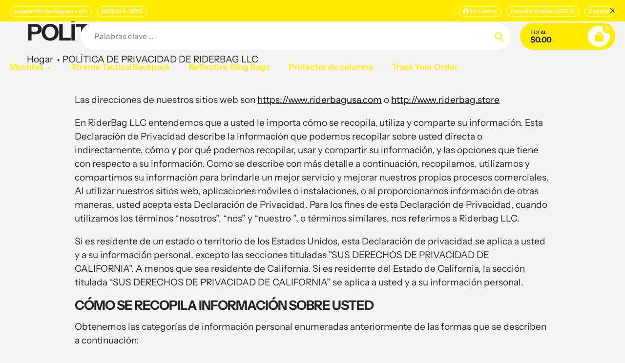

--- FILE ---
content_type: text/html; charset=utf-8
request_url: https://riderbagusa.com/es/pages/riderbag-llc-privacy-policy
body_size: 41065
content:
<!doctype html>
<html class="no-js" lang="es">
<head>
  <meta charset="utf-8">
  <meta http-equiv="X-UA-Compatible" content="IE=edge,chrome=1">
  <meta name="viewport" content="width=device-width,initial-scale=1">
  <meta name="theme-color" content="#ffed00"><link rel="canonical" href="https://riderbagusa.com/es/pages/riderbag-llc-privacy-policy"><link rel="shortcut icon" href="//riderbagusa.com/cdn/shop/files/small_logo_rb_32x32.jpg?v=1613530796" type="image/png"><title>POLÍTICA DE PRIVACIDAD DE RIDERBAG LLC
&ndash; Riderbag Reflective Bike Commuter &amp; Motorcycle Backpacks</title><meta name="description" content="Las direcciones de nuestros sitios web son https://www.riderbagusa.com o http://www.riderbag.store En RiderBag LLC entendemos que a usted le importa cómo se recopila, utiliza y comparte su información. Esta Declaración de Privacidad describe la información que podemos recopilar sobre usted directa o indirectamente, cóm"><!-- /snippets/social-meta-tags.liquid -->


<meta property="og:site_name" content="Riderbag Reflective Bike Commuter &amp; Motorcycle Backpacks">
<meta property="og:url" content="https://riderbagusa.com/es/pages/riderbag-llc-privacy-policy">
<meta property="og:title" content="POLÍTICA DE PRIVACIDAD DE RIDERBAG LLC">
<meta property="og:type" content="website">
<meta property="og:description" content="Las direcciones de nuestros sitios web son https://www.riderbagusa.com o http://www.riderbag.store En RiderBag LLC entendemos que a usted le importa cómo se recopila, utiliza y comparte su información. Esta Declaración de Privacidad describe la información que podemos recopilar sobre usted directa o indirectamente, cóm"><meta property="og:image" content="http://riderbagusa.com/cdn/shop/files/motorcycle-backpack-riderbag_0f53f7c3-e48e-4676-8236-a1376a5d99f2.jpg?v=1626375710">
  <meta property="og:image:secure_url" content="https://riderbagusa.com/cdn/shop/files/motorcycle-backpack-riderbag_0f53f7c3-e48e-4676-8236-a1376a5d99f2.jpg?v=1626375710">
  <meta property="og:image:width" content="1200">
  <meta property="og:image:height" content="628">


<meta name="twitter:card" content="summary_large_image">
<meta name="twitter:title" content="POLÍTICA DE PRIVACIDAD DE RIDERBAG LLC">
<meta name="twitter:description" content="Las direcciones de nuestros sitios web son https://www.riderbagusa.com o http://www.riderbag.store En RiderBag LLC entendemos que a usted le importa cómo se recopila, utiliza y comparte su información. Esta Declaración de Privacidad describe la información que podemos recopilar sobre usted directa o indirectamente, cóm"><style>
  #fv-loading-icon {
    visibility: visible;
    position: absolute;
    display: flex;
    justify-content: center;
    align-items: center;
    font-family: system-ui, sans-serif;
    font-size: 190vw;
    line-height: 1;
    word-wrap: break-word;
    top: 0;
    left: 0;
    margin: 0;
    text-decoration: none;
    filter: none;
    transition: all 0s;
    transform: none;
    width: 99vw;
    height: 99vh;
    max-width: 99vw;
    max-height: 99vh;
    pointer-events: none;
    z-index: -99;
    overflow: hidden;
    opacity: 0.0001;
  }
</style>
<div id="fv-loading-icon">🔄</div>
<link rel="preload" href="https://cdn.shopify.com/s/files/1/0693/0287/8457/files/preload_asset.js" as="script"> 
<script src="//cdn.shopify.com/s/files/1/0693/0287/8457/files/preload_asset.js" type="text/javascript"></script>  
<style>.async-hide { opacity: 0 !important} </style> <script>(function(a,s,y,n,c,h,i,d,e){s.className+=' '+y;h.start=1*new Date;h.end=i=function(){s.className=s.className.replace(RegExp(' ?'+y),'')};(a[n]=a[n]||[]).hide=h;setTimeout(function(){i();h.end=null},c);h.timeout=c; })(window,document.documentElement,'async-hide','dataLayer',100, {'GTM-XXXXXX':true});</script> 
<script src="//cdn.shopify.com/s/files/1/0674/4434/2899/files/loox_widget_1.js" type="text/javascript"></script>

  
  <link rel="preconnect" href="https://cdn.shopify.com" crossorigin>
  <link rel="preconnect" href="https://fonts.shopifycdn.com" crossorigin>
  <link rel="preconnect" href="https://monorail-edge.shopifysvc.com"><link rel="preload" href="//riderbagusa.com/cdn/shop/t/47/assets/core.css?v=173311264967092612551767934992" as="style">
  <link rel="preload" as="font" href="//riderbagusa.com/cdn/fonts/instrument_sans/instrumentsans_n7.e4ad9032e203f9a0977786c356573ced65a7419a.woff2" type="font/woff2" crossorigin>
  <link rel="preload" as="font" href="//riderbagusa.com/cdn/fonts/instrument_sans/instrumentsans_n4.db86542ae5e1596dbdb28c279ae6c2086c4c5bfa.woff2" type="font/woff2" crossorigin>
  <link rel="preload" as="font" href="//riderbagusa.com/cdn/fonts/instrument_sans/instrumentsans_n7.e4ad9032e203f9a0977786c356573ced65a7419a.woff2" type="font/woff2" crossorigin>
  <link rel="preload" as="font" href="//riderbagusa.com/cdn/fonts/instrument_sans/instrumentsans_n6.27dc66245013a6f7f317d383a3cc9a0c347fb42d.woff2" type="font/woff2" crossorigin>

  
  <link rel="preload" href="//riderbagusa.com/cdn/shop/t/47/assets/theme.js?v=175988024734433213621767935000" as="script">

  
<style data-shopify>
:root {

	--header_megamenu_bg: #ffffff;
	--header_nav_2_bg: #ffffff;
	--header_nav_2_color_text: #232323;
	--search_bar_bg: #ffffff;

	--header_search_categories_bg: #ffffff;
	--header_search_categories_color_text: #232323;
	--alternateHeader_bg_color: #000000;
	--alternateHeader_text_color: #fff;
    --logo_text_color: #fff;
    --header_color_text: #ffed00;
	--header_nav_hover_link: #ffed00;

    --secondary_nav_color_text: #ffffff;
    --secondary_nav_color_lighter: rgba(255, 255, 255, 0.3);

    --mobile-navigation-bg: #232323;
    --mobile-navigation-highlighted-bg: #1d1d1d;
    --mobile-navigation-text-color: #ffffff;
    --mobile-navigation-icons-color: #ffed00;


	--white-color: #ffffff;


    --letter-spacing: 0;
    --font-size: 1;
	--rating-star-bg: rgba(35, 35, 35, 0.15);

    --color-text: #232323;
    --color-text-rgb: 35, 35, 35;
    --color-body-text: #232323;
	--breadcrumbs_color: #212121;

	--rte__link_color: #000;
	--rte_hover_link_color: #3a3a3a;


    --color-sale-text: #EA0606;
    --color-small-button-text-border: #ffffff;
    --color-text-field: #ffffff;
    --color-text-field-text: #232323;
    --color-text-field-text-rgb: 35, 35, 35;

    --color-btn-primary: #ffed00;
    --color-btn-primary-darker: #ccbe00;
    --color-btn-primary-text: #212121;
	
	--color-btn-secondary: #3a3a3a;

	--color--btn-white-darker: #e6e6e6;


    --color-blankstate: rgba(35, 35, 35, 0.35);
    --color-blankstate-border: rgba(35, 35, 35, 0.2);
    --color-blankstate-background: rgba(35, 35, 35, 0.1); 

    --color-text-focus:#494949;


    --color-btn-primary-focus:#ccbe00;
 	--color-btn-secondary-focus:#606060;
	--color-btn-white-focus:#e6e6e6;



    --color-btn-social-focus:#d2d2d2;
    --color-small-button-text-border-focus:#e6e6e6;
    --predictive-search-focus:#e7e7e7;

    --color-body: #f4f4f4;
    --color-bg: #f4f4f4;
    --color-bg-rgb: 244, 244, 244;
    --color-bg-alt: rgba(35, 35, 35, 0.05);
    --color-bg-currency-selector: rgba(35, 35, 35, 0.2);--opacity-image-overlay: 0.4;--hover-overlay-opacity: 0.8;

    --color-border: #ebebeb;
    --color-border-form: #cccccc;
    --color-border-form-darker: #b3b3b3;

    --svg-select-icon: url(//riderbagusa.com/cdn/shop/t/47/assets/ico-select.svg?v=147383828099726678601767935019);
 	--svg-select-white-icon: url(//riderbagusa.com/cdn/shop/t/47/assets/ico-white-select.svg?v=145037530105049233381767934995);
    --slick-img-url: url(//riderbagusa.com/cdn/shop/t/47/assets/ajax-loader.gif?v=41356863302472015721767934989);

    --font-weight-body--bold: 700;
    --font-weight-body--bolder: 700;

    --font-stack-header: "Instrument Sans", sans-serif;
    --font-style-header: normal;
    --font-weight-header: 700;

    --font-stack-navigation: "Instrument Sans", sans-serif;
    --font-style-navigation: normal;
    --font-weight-navigation: 600;


	

    --font-stack-body: "Instrument Sans", sans-serif;
    --font-style-body: normal;
    --font-weight-body: 400;

    --font-size-header: 40;
	--font-size-navigation: 17;


	
	--heading1-letter-spacing: -2px;
    --heading2-letter-spacing: -2px;
    --heading3-letter-spacing: -1.0px;
    --heading4-letter-spacing: -1.0px;
    --heading5-letter-spacing: -0.5px;
    --heading6-letter-spacing:  -0.5px;

	--heading-line-height : 1;

    --font-size-base: 19;

    --font-h1-desktop: 80;
    --font-h1-mobile: 56;

    --font-h2-desktop: 52;
    --font-h2-mobile: 40;

    --font-h3-desktop: 40;
    --font-h3-mobile: 26;

    --font-h4-desktop: 22;
    --font-h4-mobile: 19;

    --font-h5-desktop: 18;
    --font-h5-mobile: 18;

    --font-h6-desktop: 16;
    --font-h6-mobile: 14;

    --font-mega-title-large-desktop: 100;

    --font-rich-text-large: 21;
    --font-rich-text-small: 16;

    
--color-video-bg: #e7e7e7;

    
    --global-color-image-loader-primary: rgba(35, 35, 35, 0.06);
    --global-color-image-loader-secondary: rgba(35, 35, 35, 0.12);


	--product_label_sale_color: #00a500;
	--product_label_sold_out_color: #8a9297;
	--product_label_1_color: #0774d7;
 	--product_label_2_color: #000;

	
	--product-image-height: 300px;

  }




</style>


  <link rel="stylesheet" href="//riderbagusa.com/cdn/shop/t/47/assets/flickity.min.css?v=112557130868219244861767935019" type="text/css">

  <link rel="stylesheet" href="//riderbagusa.com/cdn/shop/t/47/assets/core.css?v=173311264967092612551767934992" type="text/css">
  <link rel="stylesheet" href="//riderbagusa.com/cdn/shop/t/47/assets/theme.css?v=68450689088982374291767935000" type="text/css">


  <style>
    @font-face {
  font-family: "Instrument Sans";
  font-weight: 700;
  font-style: normal;
  font-display: swap;
  src: url("//riderbagusa.com/cdn/fonts/instrument_sans/instrumentsans_n7.e4ad9032e203f9a0977786c356573ced65a7419a.woff2") format("woff2"),
       url("//riderbagusa.com/cdn/fonts/instrument_sans/instrumentsans_n7.b9e40f166fb7639074ba34738101a9d2990bb41a.woff") format("woff");
}

    @font-face {
  font-family: "Instrument Sans";
  font-weight: 400;
  font-style: normal;
  font-display: swap;
  src: url("//riderbagusa.com/cdn/fonts/instrument_sans/instrumentsans_n4.db86542ae5e1596dbdb28c279ae6c2086c4c5bfa.woff2") format("woff2"),
       url("//riderbagusa.com/cdn/fonts/instrument_sans/instrumentsans_n4.510f1b081e58d08c30978f465518799851ef6d8b.woff") format("woff");
}

      @font-face {
  font-family: "Instrument Sans";
  font-weight: 600;
  font-style: normal;
  font-display: swap;
  src: url("//riderbagusa.com/cdn/fonts/instrument_sans/instrumentsans_n6.27dc66245013a6f7f317d383a3cc9a0c347fb42d.woff2") format("woff2"),
       url("//riderbagusa.com/cdn/fonts/instrument_sans/instrumentsans_n6.1a71efbeeb140ec495af80aad612ad55e19e6d0e.woff") format("woff");
}

    @font-face {
  font-family: "Instrument Sans";
  font-weight: 700;
  font-style: normal;
  font-display: swap;
  src: url("//riderbagusa.com/cdn/fonts/instrument_sans/instrumentsans_n7.e4ad9032e203f9a0977786c356573ced65a7419a.woff2") format("woff2"),
       url("//riderbagusa.com/cdn/fonts/instrument_sans/instrumentsans_n7.b9e40f166fb7639074ba34738101a9d2990bb41a.woff") format("woff");
}

    @font-face {
  font-family: "Instrument Sans";
  font-weight: 700;
  font-style: normal;
  font-display: swap;
  src: url("//riderbagusa.com/cdn/fonts/instrument_sans/instrumentsans_n7.e4ad9032e203f9a0977786c356573ced65a7419a.woff2") format("woff2"),
       url("//riderbagusa.com/cdn/fonts/instrument_sans/instrumentsans_n7.b9e40f166fb7639074ba34738101a9d2990bb41a.woff") format("woff");
}

    @font-face {
  font-family: "Instrument Sans";
  font-weight: 400;
  font-style: italic;
  font-display: swap;
  src: url("//riderbagusa.com/cdn/fonts/instrument_sans/instrumentsans_i4.028d3c3cd8d085648c808ceb20cd2fd1eb3560e5.woff2") format("woff2"),
       url("//riderbagusa.com/cdn/fonts/instrument_sans/instrumentsans_i4.7e90d82df8dee29a99237cd19cc529d2206706a2.woff") format("woff");
}

    @font-face {
  font-family: "Instrument Sans";
  font-weight: 700;
  font-style: italic;
  font-display: swap;
  src: url("//riderbagusa.com/cdn/fonts/instrument_sans/instrumentsans_i7.d6063bb5d8f9cbf96eace9e8801697c54f363c6a.woff2") format("woff2"),
       url("//riderbagusa.com/cdn/fonts/instrument_sans/instrumentsans_i7.ce33afe63f8198a3ac4261b826b560103542cd36.woff") format("woff");
}

  </style>

  <script>
    
     window.importModule = (mod) => import(window.theme.modules[mod]);
    
    var theme = {
      breakpoints: {
        medium: 750,
        large: 990,
        widescreen: 1400
      },
      strings: { 
        addToCart: "Añadir a la cesta",
        preOrder: "Hacer un pedido",
        preOrderText: "Texto previo al pedido", 
        added_to_cart: "¡Adicional!",
        soldOut: "Vendido",
        unavailable: "Indisponible",
        regularPrice: "Precio regular",
        salePrice: "Precio de venta",
        sale: "Rebaja",
        fromLowestPrice: "De [price]",
        vendor: "Vendedora",
        showMore: "Mostrar más",
        showLess: "Muestra menos",
        searchFor: "Buscar",
        addressError: "Error a buscar esa dirección",
        addressNoResults: "No hay resultados para esa dirección",
        addressQueryLimit: "Has superado el límite de uso de Google API. Considere actualizar a un \u003ca href=\"https:\/\/developers.google.com\/maps\/premium\/usage-limits\"\u003e plan premium \u003c\/a\u003e.",
        authError: "Hubo un problema que autentica su cuenta de Google Maps.",
        newWindow: "Se abre en una nueva ventana.",
        external: "Abre el sitio web externo.",
        newWindowExternal: "Abre un sitio web externo en una nueva ventana.",
        removeLabel: "Eliminar [product]",
        update: "Actualizar",
        quantity: "Cantidad",
        discountedTotal: "Total con descuento",
        regularTotal: "Total regular",
        priceColumn: "Consulte la columna de precios para obtener detalles de descuento.",
        quantityMinimumMessage: "La cantidad debe ser 1 o más",
        cartError: "Hubo un error al actualizar su carrito. Inténtalo de nuevo.",
        removedItemMessage: "Eliminado \u003cspan class=\"cart__removed-product-details\"\u003e([quantity]) [link]\u003c\/span\u003e desde su carrito.",
        unitPrice: "Precio unitario",
        unitPriceSeparator: "por",
        oneCartCount: "1 elemento",
        otherCartCount: "[count] elementos",
        quantityLabel: "Cantidad: [count]",
        products: "productos populares",
        search_title: "Búsquedas populares",
        loading: "Cargando",
        number_of_results: "[result_number] de [results_count]",
        number_of_results_found: "[results_count] resultados encontrados",
        one_result_found: "1 resultado encontrado",
        show_less: "Muestra menos",
        shippingEstimatorOneResult: "1 opción disponible:",
        shippingEstimatorMoreResults: "{{count}} Opciones disponibles:",
        shippingEstimatorNoResults: "No se pudo encontrar envío",
        shippingTo: "embarcar hacia",
        pick_an_option: "Elegir una opción",
        add_note: "Añadir la nota",
        added_note: "Nota agregada",
        newsletter_confirmation: "¡Gracias por suscribirte!"
      },
      moneyFormat: "${{amount}}",
      moneyFormatWithCurrency: "${{amount}} USD",
      show_preOrder_btn: false ,
        stylesheet: "//riderbagusa.com/cdn/shop/t/47/assets/core.css?v=173311264967092612551767934992",
         pageType: "page",
            modules: {
        Core: `//riderbagusa.com/cdn/shop/t/47/assets/core.js?v=173754313342993605631767934992`
      },
      scripts: {
        Popper: 'https://unpkg.com/@popperjs/core@2'
      }
    };

       
    window.routes = {
      rootUrl: "\/es", 
      cartUrl: "\/es\/cart",
      cartAddUrl: "\/es\/cart\/add",
      cartChangeUrl: "\/es\/cart\/change",
      searchUrl: "\/es\/search",
      productRecommendationsUrl: "\/es\/recommendations\/products"
    };


   



    document.documentElement.className = document.documentElement.className.replace('no-js', 'js');
  </script><script type="text/javascript">
    if (window.MSInputMethodContext && document.documentMode) {
      var scripts = document.getElementsByTagName('script')[0];
      var polyfill = document.createElement("script");
      polyfill.defer = true;
      polyfill.src = "//riderbagusa.com/cdn/shop/t/47/assets/ie11CustomProperties.min.js?v=146208399201472936201767934996";

      scripts.parentNode.insertBefore(polyfill, scripts);
    }
  </script>

  <script>window.performance && window.performance.mark && window.performance.mark('shopify.content_for_header.start');</script><meta name="google-site-verification" content="Ls7mXrraa9ViI_tKiltLz6u-jzZ9sCoYbF5A7RL_bjA">
<meta name="google-site-verification" content="Ls7mXrraa9ViI_tKiltLz6u-jzZ9sCoYbF5A7RL_bjA">
<meta name="google-site-verification" content="W1d4vstbIp9Aac71h9ks8KJRgpgAM-T6ETk-VucysVM">
<meta id="shopify-digital-wallet" name="shopify-digital-wallet" content="/31861080200/digital_wallets/dialog">
<meta name="shopify-checkout-api-token" content="356908b22ccd3f0e650fcd0331179982">
<meta id="in-context-paypal-metadata" data-shop-id="31861080200" data-venmo-supported="false" data-environment="production" data-locale="es_ES" data-paypal-v4="true" data-currency="USD">
<link rel="alternate" hreflang="x-default" href="https://riderbagusa.com/pages/riderbag-llc-privacy-policy">
<link rel="alternate" hreflang="en" href="https://riderbagusa.com/pages/riderbag-llc-privacy-policy">
<link rel="alternate" hreflang="es" href="https://riderbagusa.com/es/pages/riderbag-llc-privacy-policy">
<link rel="alternate" hreflang="fr" href="https://riderbagusa.com/fr/pages/riderbag-llc-privacy-policy">
<link rel="alternate" hreflang="de" href="https://riderbagusa.com/de/pages/riderbag-llc-datenschutzerklarung">
<script async="async" src="/checkouts/internal/preloads.js?locale=es-US"></script>
<link rel="preconnect" href="https://shop.app" crossorigin="anonymous">
<script async="async" src="https://shop.app/checkouts/internal/preloads.js?locale=es-US&shop_id=31861080200" crossorigin="anonymous"></script>
<script id="apple-pay-shop-capabilities" type="application/json">{"shopId":31861080200,"countryCode":"US","currencyCode":"USD","merchantCapabilities":["supports3DS"],"merchantId":"gid:\/\/shopify\/Shop\/31861080200","merchantName":"Riderbag Reflective Bike Commuter \u0026 Motorcycle Backpacks","requiredBillingContactFields":["postalAddress","email"],"requiredShippingContactFields":["postalAddress","email"],"shippingType":"shipping","supportedNetworks":["visa","masterCard","amex","discover","elo","jcb"],"total":{"type":"pending","label":"Riderbag Reflective Bike Commuter \u0026 Motorcycle Backpacks","amount":"1.00"},"shopifyPaymentsEnabled":true,"supportsSubscriptions":true}</script>
<script id="shopify-features" type="application/json">{"accessToken":"356908b22ccd3f0e650fcd0331179982","betas":["rich-media-storefront-analytics"],"domain":"riderbagusa.com","predictiveSearch":true,"shopId":31861080200,"locale":"es"}</script>
<script>var Shopify = Shopify || {};
Shopify.shop = "riderbag-llc.myshopify.com";
Shopify.locale = "es";
Shopify.currency = {"active":"USD","rate":"1.0"};
Shopify.country = "US";
Shopify.theme = {"name":"Pursuit-Final-2026 (OPTIMIZED)","id":142856126634,"schema_name":"Pursuit","schema_version":"2.1","theme_store_id":1654,"role":"main"};
Shopify.theme.handle = "null";
Shopify.theme.style = {"id":null,"handle":null};
Shopify.cdnHost = "riderbagusa.com/cdn";
Shopify.routes = Shopify.routes || {};
Shopify.routes.root = "/es/";</script>
<script type="module">!function(o){(o.Shopify=o.Shopify||{}).modules=!0}(window);</script>
<script>!function(o){function n(){var o=[];function n(){o.push(Array.prototype.slice.apply(arguments))}return n.q=o,n}var t=o.Shopify=o.Shopify||{};t.loadFeatures=n(),t.autoloadFeatures=n()}(window);</script>
<script>
  window.ShopifyPay = window.ShopifyPay || {};
  window.ShopifyPay.apiHost = "shop.app\/pay";
  window.ShopifyPay.redirectState = null;
</script>
<script id="shop-js-analytics" type="application/json">{"pageType":"page"}</script>
<script defer="defer" async type="module" src="//riderbagusa.com/cdn/shopifycloud/shop-js/modules/v2/client.init-shop-cart-sync_2Gr3Q33f.es.esm.js"></script>
<script defer="defer" async type="module" src="//riderbagusa.com/cdn/shopifycloud/shop-js/modules/v2/chunk.common_noJfOIa7.esm.js"></script>
<script defer="defer" async type="module" src="//riderbagusa.com/cdn/shopifycloud/shop-js/modules/v2/chunk.modal_Deo2FJQo.esm.js"></script>
<script type="module">
  await import("//riderbagusa.com/cdn/shopifycloud/shop-js/modules/v2/client.init-shop-cart-sync_2Gr3Q33f.es.esm.js");
await import("//riderbagusa.com/cdn/shopifycloud/shop-js/modules/v2/chunk.common_noJfOIa7.esm.js");
await import("//riderbagusa.com/cdn/shopifycloud/shop-js/modules/v2/chunk.modal_Deo2FJQo.esm.js");

  window.Shopify.SignInWithShop?.initShopCartSync?.({"fedCMEnabled":true,"windoidEnabled":true});

</script>
<script>
  window.Shopify = window.Shopify || {};
  if (!window.Shopify.featureAssets) window.Shopify.featureAssets = {};
  window.Shopify.featureAssets['shop-js'] = {"shop-cart-sync":["modules/v2/client.shop-cart-sync_CLKquFP5.es.esm.js","modules/v2/chunk.common_noJfOIa7.esm.js","modules/v2/chunk.modal_Deo2FJQo.esm.js"],"init-fed-cm":["modules/v2/client.init-fed-cm_UIHl99eI.es.esm.js","modules/v2/chunk.common_noJfOIa7.esm.js","modules/v2/chunk.modal_Deo2FJQo.esm.js"],"shop-cash-offers":["modules/v2/client.shop-cash-offers_CmfU17z0.es.esm.js","modules/v2/chunk.common_noJfOIa7.esm.js","modules/v2/chunk.modal_Deo2FJQo.esm.js"],"shop-login-button":["modules/v2/client.shop-login-button_TNcmr2ON.es.esm.js","modules/v2/chunk.common_noJfOIa7.esm.js","modules/v2/chunk.modal_Deo2FJQo.esm.js"],"pay-button":["modules/v2/client.pay-button_Bev6HBFS.es.esm.js","modules/v2/chunk.common_noJfOIa7.esm.js","modules/v2/chunk.modal_Deo2FJQo.esm.js"],"shop-button":["modules/v2/client.shop-button_D1FAYBb2.es.esm.js","modules/v2/chunk.common_noJfOIa7.esm.js","modules/v2/chunk.modal_Deo2FJQo.esm.js"],"avatar":["modules/v2/client.avatar_BTnouDA3.es.esm.js"],"init-windoid":["modules/v2/client.init-windoid_DEZXpPDW.es.esm.js","modules/v2/chunk.common_noJfOIa7.esm.js","modules/v2/chunk.modal_Deo2FJQo.esm.js"],"init-shop-for-new-customer-accounts":["modules/v2/client.init-shop-for-new-customer-accounts_BplbpZyb.es.esm.js","modules/v2/client.shop-login-button_TNcmr2ON.es.esm.js","modules/v2/chunk.common_noJfOIa7.esm.js","modules/v2/chunk.modal_Deo2FJQo.esm.js"],"init-shop-email-lookup-coordinator":["modules/v2/client.init-shop-email-lookup-coordinator_HqkMc84a.es.esm.js","modules/v2/chunk.common_noJfOIa7.esm.js","modules/v2/chunk.modal_Deo2FJQo.esm.js"],"init-shop-cart-sync":["modules/v2/client.init-shop-cart-sync_2Gr3Q33f.es.esm.js","modules/v2/chunk.common_noJfOIa7.esm.js","modules/v2/chunk.modal_Deo2FJQo.esm.js"],"shop-toast-manager":["modules/v2/client.shop-toast-manager_SugAQS8a.es.esm.js","modules/v2/chunk.common_noJfOIa7.esm.js","modules/v2/chunk.modal_Deo2FJQo.esm.js"],"init-customer-accounts":["modules/v2/client.init-customer-accounts_fxIyJgvX.es.esm.js","modules/v2/client.shop-login-button_TNcmr2ON.es.esm.js","modules/v2/chunk.common_noJfOIa7.esm.js","modules/v2/chunk.modal_Deo2FJQo.esm.js"],"init-customer-accounts-sign-up":["modules/v2/client.init-customer-accounts-sign-up_DnItKKRk.es.esm.js","modules/v2/client.shop-login-button_TNcmr2ON.es.esm.js","modules/v2/chunk.common_noJfOIa7.esm.js","modules/v2/chunk.modal_Deo2FJQo.esm.js"],"shop-follow-button":["modules/v2/client.shop-follow-button_Bfwbpk3m.es.esm.js","modules/v2/chunk.common_noJfOIa7.esm.js","modules/v2/chunk.modal_Deo2FJQo.esm.js"],"checkout-modal":["modules/v2/client.checkout-modal_BA6xEtNy.es.esm.js","modules/v2/chunk.common_noJfOIa7.esm.js","modules/v2/chunk.modal_Deo2FJQo.esm.js"],"shop-login":["modules/v2/client.shop-login_D2RP8Rbe.es.esm.js","modules/v2/chunk.common_noJfOIa7.esm.js","modules/v2/chunk.modal_Deo2FJQo.esm.js"],"lead-capture":["modules/v2/client.lead-capture_Dq1M6aah.es.esm.js","modules/v2/chunk.common_noJfOIa7.esm.js","modules/v2/chunk.modal_Deo2FJQo.esm.js"],"payment-terms":["modules/v2/client.payment-terms_DYWUeaxY.es.esm.js","modules/v2/chunk.common_noJfOIa7.esm.js","modules/v2/chunk.modal_Deo2FJQo.esm.js"]};
</script>
<script>(function() {
  var isLoaded = false;
  function asyncLoad() {
    if (isLoaded) return;
    isLoaded = true;
    var urls = ["\/\/cdn.shopify.com\/proxy\/fc45e2567cdbaaf037a9d8980c4ae328fa39eb7f8d450c1bc933f6b67ec2fdf4\/api.goaffpro.com\/loader.js?shop=riderbag-llc.myshopify.com\u0026sp-cache-control=cHVibGljLCBtYXgtYWdlPTkwMA","https:\/\/assets1.adroll.com\/shopify\/latest\/j\/shopify_rolling_bootstrap_v2.js?adroll_adv_id=LIMQLMJEOZESXBXNVAU44A\u0026adroll_pix_id=UMFYAMZYBRD2BFEMFKYXAL\u0026shop=riderbag-llc.myshopify.com","\/\/cdn.shopify.com\/proxy\/0fa95c32f7150a1d7f07622f647fd3f7f8a40765a24abf6d658b51f47db2c793\/bingshoppingtool-t2app-prod.trafficmanager.net\/uet\/tracking_script?shop=riderbag-llc.myshopify.com\u0026sp-cache-control=cHVibGljLCBtYXgtYWdlPTkwMA","https:\/\/d1bu6z2uxfnay3.cloudfront.net\/storage\/scripts\/riderbag-llc.myshopify.com.20231212195238.scripttag.js?shop=riderbag-llc.myshopify.com"];
    for (var i = 0; i < urls.length; i++) {
      var s = document.createElement('script');
      s.type = 'text/javascript';
      s.async = true;
      s.src = urls[i];
      var x = document.getElementsByTagName('script')[0];
      x.parentNode.insertBefore(s, x);
    }
  };
  if(window.attachEvent) {
    window.attachEvent('onload', asyncLoad);
  } else {
    window.addEventListener('load', asyncLoad, false);
  }
})();</script>
<script id="__st">var __st={"a":31861080200,"offset":-18000,"reqid":"50aa80f5-2d97-4136-a349-6736752d6e3d-1769054976","pageurl":"riderbagusa.com\/es\/pages\/riderbag-llc-privacy-policy","s":"pages-67800039591","u":"1e36e2bd3fd1","p":"page","rtyp":"page","rid":67800039591};</script>
<script>window.ShopifyPaypalV4VisibilityTracking = true;</script>
<script id="captcha-bootstrap">!function(){'use strict';const t='contact',e='account',n='new_comment',o=[[t,t],['blogs',n],['comments',n],[t,'customer']],c=[[e,'customer_login'],[e,'guest_login'],[e,'recover_customer_password'],[e,'create_customer']],r=t=>t.map((([t,e])=>`form[action*='/${t}']:not([data-nocaptcha='true']) input[name='form_type'][value='${e}']`)).join(','),a=t=>()=>t?[...document.querySelectorAll(t)].map((t=>t.form)):[];function s(){const t=[...o],e=r(t);return a(e)}const i='password',u='form_key',d=['recaptcha-v3-token','g-recaptcha-response','h-captcha-response',i],f=()=>{try{return window.sessionStorage}catch{return}},m='__shopify_v',_=t=>t.elements[u];function p(t,e,n=!1){try{const o=window.sessionStorage,c=JSON.parse(o.getItem(e)),{data:r}=function(t){const{data:e,action:n}=t;return t[m]||n?{data:e,action:n}:{data:t,action:n}}(c);for(const[e,n]of Object.entries(r))t.elements[e]&&(t.elements[e].value=n);n&&o.removeItem(e)}catch(o){console.error('form repopulation failed',{error:o})}}const l='form_type',E='cptcha';function T(t){t.dataset[E]=!0}const w=window,h=w.document,L='Shopify',v='ce_forms',y='captcha';let A=!1;((t,e)=>{const n=(g='f06e6c50-85a8-45c8-87d0-21a2b65856fe',I='https://cdn.shopify.com/shopifycloud/storefront-forms-hcaptcha/ce_storefront_forms_captcha_hcaptcha.v1.5.2.iife.js',D={infoText:'Protegido por hCaptcha',privacyText:'Privacidad',termsText:'Términos'},(t,e,n)=>{const o=w[L][v],c=o.bindForm;if(c)return c(t,g,e,D).then(n);var r;o.q.push([[t,g,e,D],n]),r=I,A||(h.body.append(Object.assign(h.createElement('script'),{id:'captcha-provider',async:!0,src:r})),A=!0)});var g,I,D;w[L]=w[L]||{},w[L][v]=w[L][v]||{},w[L][v].q=[],w[L][y]=w[L][y]||{},w[L][y].protect=function(t,e){n(t,void 0,e),T(t)},Object.freeze(w[L][y]),function(t,e,n,w,h,L){const[v,y,A,g]=function(t,e,n){const i=e?o:[],u=t?c:[],d=[...i,...u],f=r(d),m=r(i),_=r(d.filter((([t,e])=>n.includes(e))));return[a(f),a(m),a(_),s()]}(w,h,L),I=t=>{const e=t.target;return e instanceof HTMLFormElement?e:e&&e.form},D=t=>v().includes(t);t.addEventListener('submit',(t=>{const e=I(t);if(!e)return;const n=D(e)&&!e.dataset.hcaptchaBound&&!e.dataset.recaptchaBound,o=_(e),c=g().includes(e)&&(!o||!o.value);(n||c)&&t.preventDefault(),c&&!n&&(function(t){try{if(!f())return;!function(t){const e=f();if(!e)return;const n=_(t);if(!n)return;const o=n.value;o&&e.removeItem(o)}(t);const e=Array.from(Array(32),(()=>Math.random().toString(36)[2])).join('');!function(t,e){_(t)||t.append(Object.assign(document.createElement('input'),{type:'hidden',name:u})),t.elements[u].value=e}(t,e),function(t,e){const n=f();if(!n)return;const o=[...t.querySelectorAll(`input[type='${i}']`)].map((({name:t})=>t)),c=[...d,...o],r={};for(const[a,s]of new FormData(t).entries())c.includes(a)||(r[a]=s);n.setItem(e,JSON.stringify({[m]:1,action:t.action,data:r}))}(t,e)}catch(e){console.error('failed to persist form',e)}}(e),e.submit())}));const S=(t,e)=>{t&&!t.dataset[E]&&(n(t,e.some((e=>e===t))),T(t))};for(const o of['focusin','change'])t.addEventListener(o,(t=>{const e=I(t);D(e)&&S(e,y())}));const B=e.get('form_key'),M=e.get(l),P=B&&M;t.addEventListener('DOMContentLoaded',(()=>{const t=y();if(P)for(const e of t)e.elements[l].value===M&&p(e,B);[...new Set([...A(),...v().filter((t=>'true'===t.dataset.shopifyCaptcha))])].forEach((e=>S(e,t)))}))}(h,new URLSearchParams(w.location.search),n,t,e,['guest_login'])})(!0,!1)}();</script>
<script integrity="sha256-4kQ18oKyAcykRKYeNunJcIwy7WH5gtpwJnB7kiuLZ1E=" data-source-attribution="shopify.loadfeatures" defer="defer" src="//riderbagusa.com/cdn/shopifycloud/storefront/assets/storefront/load_feature-a0a9edcb.js" crossorigin="anonymous"></script>
<script crossorigin="anonymous" defer="defer" src="//riderbagusa.com/cdn/shopifycloud/storefront/assets/shopify_pay/storefront-65b4c6d7.js?v=20250812"></script>
<script data-source-attribution="shopify.dynamic_checkout.dynamic.init">var Shopify=Shopify||{};Shopify.PaymentButton=Shopify.PaymentButton||{isStorefrontPortableWallets:!0,init:function(){window.Shopify.PaymentButton.init=function(){};var t=document.createElement("script");t.src="https://riderbagusa.com/cdn/shopifycloud/portable-wallets/latest/portable-wallets.es.js",t.type="module",document.head.appendChild(t)}};
</script>
<script data-source-attribution="shopify.dynamic_checkout.buyer_consent">
  function portableWalletsHideBuyerConsent(e){var t=document.getElementById("shopify-buyer-consent"),n=document.getElementById("shopify-subscription-policy-button");t&&n&&(t.classList.add("hidden"),t.setAttribute("aria-hidden","true"),n.removeEventListener("click",e))}function portableWalletsShowBuyerConsent(e){var t=document.getElementById("shopify-buyer-consent"),n=document.getElementById("shopify-subscription-policy-button");t&&n&&(t.classList.remove("hidden"),t.removeAttribute("aria-hidden"),n.addEventListener("click",e))}window.Shopify?.PaymentButton&&(window.Shopify.PaymentButton.hideBuyerConsent=portableWalletsHideBuyerConsent,window.Shopify.PaymentButton.showBuyerConsent=portableWalletsShowBuyerConsent);
</script>
<script data-source-attribution="shopify.dynamic_checkout.cart.bootstrap">document.addEventListener("DOMContentLoaded",(function(){function t(){return document.querySelector("shopify-accelerated-checkout-cart, shopify-accelerated-checkout")}if(t())Shopify.PaymentButton.init();else{new MutationObserver((function(e,n){t()&&(Shopify.PaymentButton.init(),n.disconnect())})).observe(document.body,{childList:!0,subtree:!0})}}));
</script>
<script id='scb4127' type='text/javascript' async='' src='https://riderbagusa.com/cdn/shopifycloud/privacy-banner/storefront-banner.js'></script><link id="shopify-accelerated-checkout-styles" rel="stylesheet" media="screen" href="https://riderbagusa.com/cdn/shopifycloud/portable-wallets/latest/accelerated-checkout-backwards-compat.css" crossorigin="anonymous">
<style id="shopify-accelerated-checkout-cart">
        #shopify-buyer-consent {
  margin-top: 1em;
  display: inline-block;
  width: 100%;
}

#shopify-buyer-consent.hidden {
  display: none;
}

#shopify-subscription-policy-button {
  background: none;
  border: none;
  padding: 0;
  text-decoration: underline;
  font-size: inherit;
  cursor: pointer;
}

#shopify-subscription-policy-button::before {
  box-shadow: none;
}

      </style>

<script>window.performance && window.performance.mark && window.performance.mark('shopify.content_for_header.end');</script>


<!-- BEGIN app block: shopify://apps/pagefly-page-builder/blocks/app-embed/83e179f7-59a0-4589-8c66-c0dddf959200 -->

<!-- BEGIN app snippet: pagefly-cro-ab-testing-main -->







<script>
  ;(function () {
    const url = new URL(window.location)
    const viewParam = url.searchParams.get('view')
    if (viewParam && viewParam.includes('variant-pf-')) {
      url.searchParams.set('pf_v', viewParam)
      url.searchParams.delete('view')
      window.history.replaceState({}, '', url)
    }
  })()
</script>



<script type='module'>
  
  window.PAGEFLY_CRO = window.PAGEFLY_CRO || {}

  window.PAGEFLY_CRO['data_debug'] = {
    original_template_suffix: "",
    allow_ab_test: false,
    ab_test_start_time: 0,
    ab_test_end_time: 0,
    today_date_time: 1769054976000,
  }
  window.PAGEFLY_CRO['GA4'] = { enabled: false}
</script>

<!-- END app snippet -->








  <script src='https://cdn.shopify.com/extensions/019bb4f9-aed6-78a3-be91-e9d44663e6bf/pagefly-page-builder-215/assets/pagefly-helper.js' defer='defer'></script>

  <script src='https://cdn.shopify.com/extensions/019bb4f9-aed6-78a3-be91-e9d44663e6bf/pagefly-page-builder-215/assets/pagefly-general-helper.js' defer='defer'></script>

  <script src='https://cdn.shopify.com/extensions/019bb4f9-aed6-78a3-be91-e9d44663e6bf/pagefly-page-builder-215/assets/pagefly-snap-slider.js' defer='defer'></script>

  <script src='https://cdn.shopify.com/extensions/019bb4f9-aed6-78a3-be91-e9d44663e6bf/pagefly-page-builder-215/assets/pagefly-slideshow-v3.js' defer='defer'></script>

  <script src='https://cdn.shopify.com/extensions/019bb4f9-aed6-78a3-be91-e9d44663e6bf/pagefly-page-builder-215/assets/pagefly-slideshow-v4.js' defer='defer'></script>

  <script src='https://cdn.shopify.com/extensions/019bb4f9-aed6-78a3-be91-e9d44663e6bf/pagefly-page-builder-215/assets/pagefly-glider.js' defer='defer'></script>

  <script src='https://cdn.shopify.com/extensions/019bb4f9-aed6-78a3-be91-e9d44663e6bf/pagefly-page-builder-215/assets/pagefly-slideshow-v1-v2.js' defer='defer'></script>

  <script src='https://cdn.shopify.com/extensions/019bb4f9-aed6-78a3-be91-e9d44663e6bf/pagefly-page-builder-215/assets/pagefly-product-media.js' defer='defer'></script>

  <script src='https://cdn.shopify.com/extensions/019bb4f9-aed6-78a3-be91-e9d44663e6bf/pagefly-page-builder-215/assets/pagefly-product.js' defer='defer'></script>


<script id='pagefly-helper-data' type='application/json'>
  {
    "page_optimization": {
      "assets_prefetching": false
    },
    "elements_asset_mapper": {
      "Accordion": "https://cdn.shopify.com/extensions/019bb4f9-aed6-78a3-be91-e9d44663e6bf/pagefly-page-builder-215/assets/pagefly-accordion.js",
      "Accordion3": "https://cdn.shopify.com/extensions/019bb4f9-aed6-78a3-be91-e9d44663e6bf/pagefly-page-builder-215/assets/pagefly-accordion3.js",
      "CountDown": "https://cdn.shopify.com/extensions/019bb4f9-aed6-78a3-be91-e9d44663e6bf/pagefly-page-builder-215/assets/pagefly-countdown.js",
      "GMap1": "https://cdn.shopify.com/extensions/019bb4f9-aed6-78a3-be91-e9d44663e6bf/pagefly-page-builder-215/assets/pagefly-gmap.js",
      "GMap2": "https://cdn.shopify.com/extensions/019bb4f9-aed6-78a3-be91-e9d44663e6bf/pagefly-page-builder-215/assets/pagefly-gmap.js",
      "GMapBasicV2": "https://cdn.shopify.com/extensions/019bb4f9-aed6-78a3-be91-e9d44663e6bf/pagefly-page-builder-215/assets/pagefly-gmap.js",
      "GMapAdvancedV2": "https://cdn.shopify.com/extensions/019bb4f9-aed6-78a3-be91-e9d44663e6bf/pagefly-page-builder-215/assets/pagefly-gmap.js",
      "HTML.Video": "https://cdn.shopify.com/extensions/019bb4f9-aed6-78a3-be91-e9d44663e6bf/pagefly-page-builder-215/assets/pagefly-htmlvideo.js",
      "HTML.Video2": "https://cdn.shopify.com/extensions/019bb4f9-aed6-78a3-be91-e9d44663e6bf/pagefly-page-builder-215/assets/pagefly-htmlvideo2.js",
      "HTML.Video3": "https://cdn.shopify.com/extensions/019bb4f9-aed6-78a3-be91-e9d44663e6bf/pagefly-page-builder-215/assets/pagefly-htmlvideo2.js",
      "BackgroundVideo": "https://cdn.shopify.com/extensions/019bb4f9-aed6-78a3-be91-e9d44663e6bf/pagefly-page-builder-215/assets/pagefly-htmlvideo2.js",
      "Instagram": "https://cdn.shopify.com/extensions/019bb4f9-aed6-78a3-be91-e9d44663e6bf/pagefly-page-builder-215/assets/pagefly-instagram.js",
      "Instagram2": "https://cdn.shopify.com/extensions/019bb4f9-aed6-78a3-be91-e9d44663e6bf/pagefly-page-builder-215/assets/pagefly-instagram.js",
      "Insta3": "https://cdn.shopify.com/extensions/019bb4f9-aed6-78a3-be91-e9d44663e6bf/pagefly-page-builder-215/assets/pagefly-instagram3.js",
      "Tabs": "https://cdn.shopify.com/extensions/019bb4f9-aed6-78a3-be91-e9d44663e6bf/pagefly-page-builder-215/assets/pagefly-tab.js",
      "Tabs3": "https://cdn.shopify.com/extensions/019bb4f9-aed6-78a3-be91-e9d44663e6bf/pagefly-page-builder-215/assets/pagefly-tab3.js",
      "ProductBox": "https://cdn.shopify.com/extensions/019bb4f9-aed6-78a3-be91-e9d44663e6bf/pagefly-page-builder-215/assets/pagefly-cart.js",
      "FBPageBox2": "https://cdn.shopify.com/extensions/019bb4f9-aed6-78a3-be91-e9d44663e6bf/pagefly-page-builder-215/assets/pagefly-facebook.js",
      "FBLikeButton2": "https://cdn.shopify.com/extensions/019bb4f9-aed6-78a3-be91-e9d44663e6bf/pagefly-page-builder-215/assets/pagefly-facebook.js",
      "TwitterFeed2": "https://cdn.shopify.com/extensions/019bb4f9-aed6-78a3-be91-e9d44663e6bf/pagefly-page-builder-215/assets/pagefly-twitter.js",
      "Paragraph4": "https://cdn.shopify.com/extensions/019bb4f9-aed6-78a3-be91-e9d44663e6bf/pagefly-page-builder-215/assets/pagefly-paragraph4.js",

      "AliReviews": "https://cdn.shopify.com/extensions/019bb4f9-aed6-78a3-be91-e9d44663e6bf/pagefly-page-builder-215/assets/pagefly-3rd-elements.js",
      "BackInStock": "https://cdn.shopify.com/extensions/019bb4f9-aed6-78a3-be91-e9d44663e6bf/pagefly-page-builder-215/assets/pagefly-3rd-elements.js",
      "GloboBackInStock": "https://cdn.shopify.com/extensions/019bb4f9-aed6-78a3-be91-e9d44663e6bf/pagefly-page-builder-215/assets/pagefly-3rd-elements.js",
      "GrowaveWishlist": "https://cdn.shopify.com/extensions/019bb4f9-aed6-78a3-be91-e9d44663e6bf/pagefly-page-builder-215/assets/pagefly-3rd-elements.js",
      "InfiniteOptionsShopPad": "https://cdn.shopify.com/extensions/019bb4f9-aed6-78a3-be91-e9d44663e6bf/pagefly-page-builder-215/assets/pagefly-3rd-elements.js",
      "InkybayProductPersonalizer": "https://cdn.shopify.com/extensions/019bb4f9-aed6-78a3-be91-e9d44663e6bf/pagefly-page-builder-215/assets/pagefly-3rd-elements.js",
      "LimeSpot": "https://cdn.shopify.com/extensions/019bb4f9-aed6-78a3-be91-e9d44663e6bf/pagefly-page-builder-215/assets/pagefly-3rd-elements.js",
      "Loox": "https://cdn.shopify.com/extensions/019bb4f9-aed6-78a3-be91-e9d44663e6bf/pagefly-page-builder-215/assets/pagefly-3rd-elements.js",
      "Opinew": "https://cdn.shopify.com/extensions/019bb4f9-aed6-78a3-be91-e9d44663e6bf/pagefly-page-builder-215/assets/pagefly-3rd-elements.js",
      "Powr": "https://cdn.shopify.com/extensions/019bb4f9-aed6-78a3-be91-e9d44663e6bf/pagefly-page-builder-215/assets/pagefly-3rd-elements.js",
      "ProductReviews": "https://cdn.shopify.com/extensions/019bb4f9-aed6-78a3-be91-e9d44663e6bf/pagefly-page-builder-215/assets/pagefly-3rd-elements.js",
      "PushOwl": "https://cdn.shopify.com/extensions/019bb4f9-aed6-78a3-be91-e9d44663e6bf/pagefly-page-builder-215/assets/pagefly-3rd-elements.js",
      "ReCharge": "https://cdn.shopify.com/extensions/019bb4f9-aed6-78a3-be91-e9d44663e6bf/pagefly-page-builder-215/assets/pagefly-3rd-elements.js",
      "Rivyo": "https://cdn.shopify.com/extensions/019bb4f9-aed6-78a3-be91-e9d44663e6bf/pagefly-page-builder-215/assets/pagefly-3rd-elements.js",
      "TrackingMore": "https://cdn.shopify.com/extensions/019bb4f9-aed6-78a3-be91-e9d44663e6bf/pagefly-page-builder-215/assets/pagefly-3rd-elements.js",
      "Vitals": "https://cdn.shopify.com/extensions/019bb4f9-aed6-78a3-be91-e9d44663e6bf/pagefly-page-builder-215/assets/pagefly-3rd-elements.js",
      "Wiser": "https://cdn.shopify.com/extensions/019bb4f9-aed6-78a3-be91-e9d44663e6bf/pagefly-page-builder-215/assets/pagefly-3rd-elements.js"
    },
    "custom_elements_mapper": {
      "pf-click-action-element": "https://cdn.shopify.com/extensions/019bb4f9-aed6-78a3-be91-e9d44663e6bf/pagefly-page-builder-215/assets/pagefly-click-action-element.js",
      "pf-dialog-element": "https://cdn.shopify.com/extensions/019bb4f9-aed6-78a3-be91-e9d44663e6bf/pagefly-page-builder-215/assets/pagefly-dialog-element.js"
    }
  }
</script>


<!-- END app block --><!-- BEGIN app block: shopify://apps/klaviyo-email-marketing-sms/blocks/klaviyo-onsite-embed/2632fe16-c075-4321-a88b-50b567f42507 -->












  <script async src="https://static.klaviyo.com/onsite/js/VgXwwR/klaviyo.js?company_id=VgXwwR"></script>
  <script>!function(){if(!window.klaviyo){window._klOnsite=window._klOnsite||[];try{window.klaviyo=new Proxy({},{get:function(n,i){return"push"===i?function(){var n;(n=window._klOnsite).push.apply(n,arguments)}:function(){for(var n=arguments.length,o=new Array(n),w=0;w<n;w++)o[w]=arguments[w];var t="function"==typeof o[o.length-1]?o.pop():void 0,e=new Promise((function(n){window._klOnsite.push([i].concat(o,[function(i){t&&t(i),n(i)}]))}));return e}}})}catch(n){window.klaviyo=window.klaviyo||[],window.klaviyo.push=function(){var n;(n=window._klOnsite).push.apply(n,arguments)}}}}();</script>

  




  <script>
    window.klaviyoReviewsProductDesignMode = false
  </script>







<!-- END app block --><!-- BEGIN app block: shopify://apps/webrex-ai-seo-schema/blocks/webrexSeoEmbed/283875bf-bf86-4e78-831b-502ad0c4a5c2 -->


  <!-- BEGIN app snippet: removeScript --><script id="ws_json_ld_script" type="module">
  const wsSeoUrlParams=new URLSearchParams(location.search);let wsSeoTestParam=wsSeoUrlParams.get("seoJsonDisabled");if(void 0===window.ws_script){if(window.ws_script=!0,!wsSeoTestParam||wsSeoTestParam&&"true"!=wsSeoTestParam){let e=()=>{document.querySelectorAll('[type="application/ld+json"]').forEach(e=>{"webrex_seo_schema"!=e.className&&e.remove()})};e(),setInterval(e,1e3)}else document.querySelectorAll('[type="application/ld+json"]').forEach(e=>{"webrex_seo_schema"==e.className&&e.remove()});document.querySelectorAll("[itemscope]").forEach(e=>e.removeAttribute("itemscope"))}else document.getElementById("ws_json_ld_script").remove();
</script>
<!-- END app snippet -->









  <!-- BEGIN app snippet: breadcrumb -->





<!-- END app snippet -->














<!-- BEGIN app snippet: metaTags -->



    
<!-- END app snippet -->

<!-- END app block --><!-- BEGIN app block: shopify://apps/adroll-advertising-marketing/blocks/adroll-pixel/c60853ed-1adb-4359-83ae-4ed43ed0b559 -->
  <!-- AdRoll Customer: not found -->



  
  
  <!-- AdRoll Advertisable: LIMQLMJEOZESXBXNVAU44A -->
  <!-- AdRoll Pixel: UMFYAMZYBRD2BFEMFKYXAL -->
  <script async src="https://assets1.adroll.com/shopify/latest/j/shopify_rolling_bootstrap_v2.js?adroll_adv_id=LIMQLMJEOZESXBXNVAU44A&adroll_pix_id=UMFYAMZYBRD2BFEMFKYXAL"></script>



<!-- END app block --><!-- BEGIN app block: shopify://apps/microsoft-clarity/blocks/brandAgents_js/31c3d126-8116-4b4a-8ba1-baeda7c4aeea -->



<script type="text/javascript">
  (function(d){
      var s = d.createElement('script');
      s.async = true;
      s.src = "https://adsagentclientafd-b7hqhjdrf3fpeqh2.b01.azurefd.net/frontendInjection.js";
      var firstScript = d.getElementsByTagName('script')[0];
      firstScript.parentNode.insertBefore(s, firstScript);
  })(document);
</script>



<!-- END app block --><!-- BEGIN app block: shopify://apps/lai-product-reviews/blocks/appBlockEmbed/cad3c6c6-329e-4416-ba74-b79359b5b6e1 -->
<script>
    function getUrlParameterExt(sParam) {
        let sPageURL = window.location.search.substring(1);
        let sURLVariables= sPageURL.split('&');
        let sParameterName;
        let i;
        for (i = 0; i < sURLVariables.length; i++) {
            sParameterName = sURLVariables[i].split('=');

            if (sParameterName[0] === sParam) {
                return sParameterName[1] === undefined ? true : decodeURIComponent(reFixParamUrlFromMailExt(sParameterName[1]));
            }
        }
    };
    function reFixParamUrlFromMailExt(value) {
        return value ? value.replace(/\+/g, ' ') : value;
    };
    var scmCustomDataExt= {};
    if(getUrlParameterExt('lai-test') == '1'){
        scmCustomDataExt= {
            'cdn' : 'https://reviews-importer.test',
            'minJs' : false
        }
        var laiScriptTagGlobal =  {
            "url" : "https://reviews-importer.test/js/frontend/version-14/reviews-scripttag.js?version=4"
        };
    }
</script>
<!-- BEGIN app snippet: lang --><script>
    var scmCustomData = (typeof scmCustomData == "undefined" || scmCustomData == null) ? null : scmCustomData;
    var scmLanguage = (typeof scmLanguage == "undefined" || scmLanguage == null) ? `
  {
    "box_reviews": {
      "title_info": "Opiniones de los usuarios",
      "average_info": "de 5",
      "before_number": "Residencia en",
      "after_number": " reseñas",
      "all_reviews": "Todas las reseñas",
        "highlight_tab": "Reseñas de otros productos",
      "reviews_tab": "Reseñas"
    },
    "box_write": {
      "title_write": "Escribe una reseña",
      "before_star": "Tu clasificación",
      "input_name": "Su nombre",
      "input_email": "Tu correo electrónico",
      "input_text_area": "Ingrese sus comentarios aquí",
      "input_photo": "Añadir foto",
      "button_write": "Enviar opinión",
      "write_cancel": "Cancelar",
      "message_error_character": "Reemplace el carácter &#39;&lt;,&gt;&#39; con el carácter equivalente",
      "message_error_file_upload": "Cargue un archivo de menos de 4 MB.",
      "message_error_video_upload": "Cargue un archivo de video de menos de 50 MB",
      "message_error_type_media_upload": "No es compatible con este archivo.",
      "message_success": "¡Gracias!",
      "message_fail": "¡Enviado sin éxito!",
       "purchase_to_leave_reviews": "Realice una compra a través de esta dirección de correo electrónico para dejarnos comentarios.",
      "log_in_to_leave_reviews": "Inicie sesión en una cuenta para dejarnos comentarios.",
      "purchase_to_a_specific_product": "Realice una compra de este producto a través de esta dirección de correo electrónico para dejarnos comentarios."
    },
    "reviews_list": {
      "view_product": "ver producto",
      "read_more": "Leer más",
      "helpful": "Translation missing: es.smart_aliexpress_review.reviews_list.helpful",
      "reply": "respondió",
      "button_load_more": "Carga más",
      "purchased": "comprado"
    },
    "sort_box" : {
        "reviews": "Ordenar reseñas",
        "content": "Ordenar por contenido",
        "pictures": "Ordenar por foto",
        "date": "Ordenar por fecha",
        "rating": "Ordenar por tarifa"
    },
    "empty_page" : {
        "title": "Opiniones de los usuarios",
        "des": "Este producto no tiene reseña. Sea el primero en revisarlo"
    },
    "thank_you" : {
        "title": "¡Tu reseña ha sido enviada!",
        "des": "Este mensaje se cerrará automáticamente en 8 segundos."
    },
    "discount": {
      "title": "Use el siguiente código de descuento para {{discount_value}} de descuento en su próxima compra",
      "des": "También te lo enviamos por email",
      "action": "Continuar",
      "badge": "Obtenga un descuento de {{discount_value}}",
      "coupon_waiting_message": "Gracias por revisar nuestro producto. El código de descuento se enviará a su correo electrónico una vez que se apruebe la revisión.",
      "photo": "¡Sube reseñas de fotos para obtener {{discount_value}} de descuento al instante!"
    },
    "qa": {
        "qaAnswerField": "Tu respuesta",
        "qaQuestionField": "Tu pregunta",
        "qaTitle": "Preguntas",
        "qaFormTitle": "Hacer una pregunta",
        "qaQuestionTitle": "Pregunta:",
        "qaAnswerTitle": "Respuesta:",
        "qaStoreOwnerBadge": "Dueño de tienda",
        "qaPastBuyerBadge": "Cliente anterior",
        "qaSuccessMessage": "¡Gracias!",
        "qaFailMessage": "¡Enviado sin éxito!",
        "qaAskQuestionBtn": "Hacer una pregunta",
        "qaSubmitQuestionBtn": "Enviar pregunta",
        "qaSubmitAnswerBtn": "Enviar respuesta",
        "qaReplyBtn": "Responder",
        "qaLoadMoreAnswerBtn": "Ver más respuestas"
    }
  }` : scmLanguage;
</script><!-- END app snippet -->
<!-- BEGIN app snippet: appBlockEmbedVersion14 --><meta id="scm-reviews-shopSetting" data-shop='{"hasCssCustom":false,"starColor":"#FFC700","starStyle":"star","textPrimary":"#1f2021","textSecondary":"#a3a3a3","font":"Poppins","width":"1140px","reviewBg":"#ffffff","sort":"photo","jsonLd":true,"itemPerLoad":"8","showVote":false,"voteColor":"#FF9C00","header_headerQuickLayout":"default-2","header_showStatistic":true,"header_avgRatingShape":"square","header_avgRatingColor":"#000000","header_starArrange":"vertical","header_writeReviewBtnShape":"square","header_writeReviewBtnColor":"#000000","header_writeReviewBtnTextColor":"#ffffff","header_submitBtnShape":"square","header_submitBtnColor":"#000000","header_submitBtnTextColor":"#ffffff","header_reviewForm":false,"header_reviewFormat":"toggle","body_customerName":"full","body_customerAvatarShape":"round","body_customerAvatarDisplay":"text","body_verifyBadge":true,"body_verifyBadgeColor":"#1f2021","body_showFlag":true,"body_flag":"retangle","body_layout":"list","body_bodyQuickLayout":"default-2","body_reviewPhoto":true,"body_date":true,"body_dateFormat":"MM-dd-yyyy","body_contentAlign":"left","body_bgReview":"#f9f7f7","lazyLoad":true,"isLimitContent":false,"limitContentCharacters":500,"highlightTabEnabled":false,"paginationType":"load-more","show_2_widget":true,"custom":false,"twoColumnsOnMobile":true,"hiddenNoneReviews":false,"useAutoRTL":true,"starRating_color":"#FFC700","starRating_SingularReview":"{{n}} review","starRating_PluralReview":"{{n}} reviews","starRating_EmptyReview":"No review","starRating_showText":false,"starRating_hideIfNoReviews":true,"showHiddenStar":"1","popSetting":{"state":false,"source":[],"clickType":"product","clickValue":"","rating":5,"photo":false,"content":false,"initialDelay":10,"delayBetween":10,"displayTime":5,"maxPopups":5,"repeatAfter":10,"pages":[],"position":"bottom-left","format":"horizontal","backgroundType":"solid","backgroundValue":"#5b69c3","starColor":"#fc9d01","showDate":true,"textFont":"Nunito Sans","textColor":"#ffffff","hideMobile":false},"popEnabled":false,"homepage_type":"default-4","homepage_layout":"grid","homepage_slider":true,"homepage_desktopItems":3,"homepage_smallDesktopItems":3,"homepage_tabletItems":2,"homepage_mobileItems":1,"homepage_autoSlider":false,"homepage_delaySlider":2000,"showSubmitImage":true,"checkSortReview":true,"canUseReviewPerLoad":true,"videosPerReview":true,"videoEnabled":true,"shopPlan":{"grid":true,"testimonial":true,"gallery":true,"cardCarousel":true,"highlight":true,"pop":true},"discountEnabled":false,"discountValue":"15%","loginRequireEnabled":false,"orderRequireEnabled":false,"orderProductRequireEnabled":false,"version":244,"minJs":true,"versionLiquid":"14","hostServer":"https:\/\/store.laireviews.com","hostLoadMore":"https:\/\/store.laireviews.com","host":"https:\/\/d1bu6z2uxfnay3.cloudfront.net","versionUpdate":"20260109050517","last_updated":false,"maxUploadFileSize":2,"showWatermark":false,"widgets":{"grid":{"layout":"default-2","itemPerLoadLayout":10,"source":"homePage"},"cardCarousel":{"layout":"default-2","source":"homePage","delay":2000,"auto_run":false},"testimonial":{"source":"homePage","delay":2000,"auto_run":false},"gallery":{"source":"happyPage"}},"groups":{"homePage":{"default":true,"includePhoto":false,"includeContent":false,"enabled":false},"happyPage":{"default":true,"includePhoto":true,"includeContent":false,"enabled":false},"highlightProductPage":{"default":true,"includePhoto":false,"includeContent":true,"enabled":false}},"customForms":[]}' data-qa-setting='{"qaEnabled":false,"qaIsOnlyShopCanAnswer":false,"qaStoreOwnerName":"Store owner","qaAnswersPerLoad":3,"qaQuestionsPerLoad":3,"qaAnswerCardBgColor":"#f6f6f6","qaPastBuyerBadgeColor":"#333333","qaStoreOwnerBadgeColor":"#8","qaAnswerCardLeftBorderColor":"#e5e5e5","qaAnswerCardLeftBorderWidth":"5px"}'>
<script>
    var dataShop=[];
    
        dataShop[`languages`]= `[]`;
    
        dataShop[`qaSetting`]= `{"qaEnabled":false,"qaIsOnlyShopCanAnswer":false,"qaStoreOwnerName":"Store owner","qaAnswersPerLoad":3,"qaQuestionsPerLoad":3,"qaAnswerCardBgColor":"#f6f6f6","qaPastBuyerBadgeColor":"#333333","qaStoreOwnerBadgeColor":"#8","qaAnswerCardLeftBorderColor":"#e5e5e5","qaAnswerCardLeftBorderWidth":"5px"}`;
    
        dataShop[`shop_info_setting`]= `{"hasCssCustom":false,"starColor":"#FFC700","starStyle":"star","textPrimary":"#1f2021","textSecondary":"#a3a3a3","font":"Poppins","width":"1140px","reviewBg":"#ffffff","sort":"photo","jsonLd":true,"itemPerLoad":"8","showVote":false,"voteColor":"#FF9C00","header_headerQuickLayout":"default-2","header_showStatistic":true,"header_avgRatingShape":"square","header_avgRatingColor":"#000000","header_starArrange":"vertical","header_writeReviewBtnShape":"square","header_writeReviewBtnColor":"#000000","header_writeReviewBtnTextColor":"#ffffff","header_submitBtnShape":"square","header_submitBtnColor":"#000000","header_submitBtnTextColor":"#ffffff","header_reviewForm":false,"header_reviewFormat":"toggle","body_customerName":"full","body_customerAvatarShape":"round","body_customerAvatarDisplay":"text","body_verifyBadge":true,"body_verifyBadgeColor":"#1f2021","body_showFlag":true,"body_flag":"retangle","body_layout":"list","body_bodyQuickLayout":"default-2","body_reviewPhoto":true,"body_date":true,"body_dateFormat":"MM-dd-yyyy","body_contentAlign":"left","body_bgReview":"#f9f7f7","lazyLoad":true,"isLimitContent":false,"limitContentCharacters":500,"highlightTabEnabled":false,"paginationType":"load-more","show_2_widget":true,"custom":false,"twoColumnsOnMobile":true,"hiddenNoneReviews":false,"useAutoRTL":true,"starRating_color":"#FFC700","starRating_SingularReview":"{{n}} review","starRating_PluralReview":"{{n}} reviews","starRating_EmptyReview":"No review","starRating_showText":false,"starRating_hideIfNoReviews":true,"showHiddenStar":"1","popSetting":{"state":false,"source":[],"clickType":"product","clickValue":"","rating":5,"photo":false,"content":false,"initialDelay":10,"delayBetween":10,"displayTime":5,"maxPopups":5,"repeatAfter":10,"pages":[],"position":"bottom-left","format":"horizontal","backgroundType":"solid","backgroundValue":"#5b69c3","starColor":"#fc9d01","showDate":true,"textFont":"Nunito Sans","textColor":"#ffffff","hideMobile":false},"popEnabled":false,"homepage_type":"default-4","homepage_layout":"grid","homepage_slider":true,"homepage_desktopItems":3,"homepage_smallDesktopItems":3,"homepage_tabletItems":2,"homepage_mobileItems":1,"homepage_autoSlider":false,"homepage_delaySlider":2000,"showSubmitImage":true,"checkSortReview":true,"canUseReviewPerLoad":true,"videosPerReview":true,"videoEnabled":true,"shopPlan":{"grid":true,"testimonial":true,"gallery":true,"cardCarousel":true,"highlight":true,"pop":true},"discountEnabled":false,"discountValue":"15%","loginRequireEnabled":false,"orderRequireEnabled":false,"orderProductRequireEnabled":false,"version":244,"minJs":true,"versionLiquid":"14","hostServer":"https:\/\/store.laireviews.com","hostLoadMore":"https:\/\/store.laireviews.com","host":"https:\/\/d1bu6z2uxfnay3.cloudfront.net","versionUpdate":"20260109050517","last_updated":false,"maxUploadFileSize":2,"showWatermark":false,"widgets":{"grid":{"layout":"default-2","itemPerLoadLayout":10,"source":"homePage"},"cardCarousel":{"layout":"default-2","source":"homePage","delay":2000,"auto_run":false},"testimonial":{"source":"homePage","delay":2000,"auto_run":false},"gallery":{"source":"happyPage"}},"groups":{"homePage":{"default":true,"includePhoto":false,"includeContent":false,"enabled":false},"happyPage":{"default":true,"includePhoto":true,"includeContent":false,"enabled":false},"highlightProductPage":{"default":true,"includePhoto":false,"includeContent":true,"enabled":false}},"customForms":[]}`;
    
    dataShop['customer']={
        "email" : "",
        "name"  : "",
        "order" : ""
    };
    dataShop['orders']= {};
    
    
    var scmCustomData = (typeof scmCustomData == "undefined" || scmCustomData == null) ? {} : scmCustomData;
    var dataShopFromLiquidLAI = (typeof dataShopFromLiquidLAI == "undefined" || dataShopFromLiquidLAI == null) ? {} : dataShopFromLiquidLAI;
    dataShopFromLiquidLAI= {
        "infoShop" : `{"hasCssCustom":false,"starColor":"#FFC700","starStyle":"star","textPrimary":"#1f2021","textSecondary":"#a3a3a3","font":"Poppins","width":"1140px","reviewBg":"#ffffff","sort":"photo","jsonLd":true,"itemPerLoad":"8","showVote":false,"voteColor":"#FF9C00","header_headerQuickLayout":"default-2","header_showStatistic":true,"header_avgRatingShape":"square","header_avgRatingColor":"#000000","header_starArrange":"vertical","header_writeReviewBtnShape":"square","header_writeReviewBtnColor":"#000000","header_writeReviewBtnTextColor":"#ffffff","header_submitBtnShape":"square","header_submitBtnColor":"#000000","header_submitBtnTextColor":"#ffffff","header_reviewForm":false,"header_reviewFormat":"toggle","body_customerName":"full","body_customerAvatarShape":"round","body_customerAvatarDisplay":"text","body_verifyBadge":true,"body_verifyBadgeColor":"#1f2021","body_showFlag":true,"body_flag":"retangle","body_layout":"list","body_bodyQuickLayout":"default-2","body_reviewPhoto":true,"body_date":true,"body_dateFormat":"MM-dd-yyyy","body_contentAlign":"left","body_bgReview":"#f9f7f7","lazyLoad":true,"isLimitContent":false,"limitContentCharacters":500,"highlightTabEnabled":false,"paginationType":"load-more","show_2_widget":true,"custom":false,"twoColumnsOnMobile":true,"hiddenNoneReviews":false,"useAutoRTL":true,"starRating_color":"#FFC700","starRating_SingularReview":"{{n}} review","starRating_PluralReview":"{{n}} reviews","starRating_EmptyReview":"No review","starRating_showText":false,"starRating_hideIfNoReviews":true,"showHiddenStar":"1","popSetting":{"state":false,"source":[],"clickType":"product","clickValue":"","rating":5,"photo":false,"content":false,"initialDelay":10,"delayBetween":10,"displayTime":5,"maxPopups":5,"repeatAfter":10,"pages":[],"position":"bottom-left","format":"horizontal","backgroundType":"solid","backgroundValue":"#5b69c3","starColor":"#fc9d01","showDate":true,"textFont":"Nunito Sans","textColor":"#ffffff","hideMobile":false},"popEnabled":false,"homepage_type":"default-4","homepage_layout":"grid","homepage_slider":true,"homepage_desktopItems":3,"homepage_smallDesktopItems":3,"homepage_tabletItems":2,"homepage_mobileItems":1,"homepage_autoSlider":false,"homepage_delaySlider":2000,"showSubmitImage":true,"checkSortReview":true,"canUseReviewPerLoad":true,"videosPerReview":true,"videoEnabled":true,"shopPlan":{"grid":true,"testimonial":true,"gallery":true,"cardCarousel":true,"highlight":true,"pop":true},"discountEnabled":false,"discountValue":"15%","loginRequireEnabled":false,"orderRequireEnabled":false,"orderProductRequireEnabled":false,"version":244,"minJs":true,"versionLiquid":"14","hostServer":"https:\/\/store.laireviews.com","hostLoadMore":"https:\/\/store.laireviews.com","host":"https:\/\/d1bu6z2uxfnay3.cloudfront.net","versionUpdate":"20260109050517","last_updated":false,"maxUploadFileSize":2,"showWatermark":false,"widgets":{"grid":{"layout":"default-2","itemPerLoadLayout":10,"source":"homePage"},"cardCarousel":{"layout":"default-2","source":"homePage","delay":2000,"auto_run":false},"testimonial":{"source":"homePage","delay":2000,"auto_run":false},"gallery":{"source":"happyPage"}},"groups":{"homePage":{"default":true,"includePhoto":false,"includeContent":false,"enabled":false},"happyPage":{"default":true,"includePhoto":true,"includeContent":false,"enabled":false},"highlightProductPage":{"default":true,"includePhoto":false,"includeContent":true,"enabled":false}},"customForms":[]}`,
        "shopDomain" : `riderbagusa.com`,
        'templateCurrent' : 'page',
        "shopName" : `riderbag-llc`,
        "templatePage" : 'page',
        "productMainId" : '',
        "productMainInfo" : {},
        "tabReviews": '',
        "scmCustomData" : JSON.stringify(scmCustomData),
        "scmAccount" : {
            "email" : "",
            "name"  : "",
            "order" : ""
        },
        'current_language' : {
            'shop_locale' : {
                'locale' : "en"
            }
        },
        'dataShop' : dataShop
    }
    dataShopFromLiquidLAI['languages']= [];
    dataShopFromLiquidLAI['current_language']= {"shop_locale":{"locale":"es","enabled":true,"primary":false,"published":true}};
    dataShopFromLiquidLAI.productMainInfo['product']= null;
    
    var laiScriptTagGlobal = (typeof laiScriptTagGlobal == "undefined" || laiScriptTagGlobal == null) ?
        {
                "url" : "https://d1bu6z2uxfnay3.cloudfront.net/js/frontend/version-14/reviews-scripttag.min.js?version=4"
        }
        : laiScriptTagGlobal;
</script>
<script>
  var blockReviewPop= (typeof blockReviewPop == "undefined" || blockReviewPop == null) ? `` : blockReviewPop;
</script>
<script>
  ( function(){
      function loadScript(url, callback){
        let script = document.createElement("script");
        script.type = "text/javascript";
        if (script.readyState){  // IE
          script.onreadystatechange = function(){
            if (script.readyState == "loaded" || script.readyState == "complete"){
              script.onreadystatechange = null;
              callback();
            }
          };
        } else {  // Others
          script.onreadystatechange = callback;
          script.onload = callback;
        }
        script.setAttribute("id", "lai-script-tag");
        script.setAttribute("defer", "defer");
        script.src = url;
        let x = document.getElementsByTagName('script')[0]; x.parentNode.insertBefore(script, x);
      };
      if(window.attachEvent) {
          window.attachEvent('onload', function(){
              let laiScriptTag= (typeof laiScriptTagGlobal == "undefined" || laiScriptTagGlobal == null) ? {
                  'url' : "https://d1bu6z2uxfnay3.cloudfront.net/js/frontend/version-14/reviews-scripttag.min.js?version=4"
              } : laiScriptTagGlobal;
              let checkScriptLoaded= document.getElementById("lai-script-tag");
              if(!checkScriptLoaded){
                  loadScript(laiScriptTag.url,function(){
                  });
              }
          });
      } else {
          window.addEventListener('load', function(){
              let laiScriptTag= (typeof laiScriptTagGlobal == "undefined" || laiScriptTagGlobal == null) ? {
                  'url' : "https://d1bu6z2uxfnay3.cloudfront.net/js/frontend/version-14/reviews-scripttag.min.js?version=4"
              } : laiScriptTagGlobal;
              let checkScriptLoaded= document.getElementById("lai-script-tag");
              if(!checkScriptLoaded){
                  loadScript(laiScriptTag.url,function(){
                  });
              }
          }, false);
      }
    })();
</script>


<!-- END app snippet -->

<!-- END app block --><!-- BEGIN app block: shopify://apps/microsoft-clarity/blocks/clarity_js/31c3d126-8116-4b4a-8ba1-baeda7c4aeea -->
<script type="text/javascript">
  (function (c, l, a, r, i, t, y) {
    c[a] = c[a] || function () { (c[a].q = c[a].q || []).push(arguments); };
    t = l.createElement(r); t.async = 1; t.src = "https://www.clarity.ms/tag/" + i + "?ref=shopify";
    y = l.getElementsByTagName(r)[0]; y.parentNode.insertBefore(t, y);

    c.Shopify.loadFeatures([{ name: "consent-tracking-api", version: "0.1" }], error => {
      if (error) {
        console.error("Error loading Shopify features:", error);
        return;
      }

      c[a]('consentv2', {
        ad_Storage: c.Shopify.customerPrivacy.marketingAllowed() ? "granted" : "denied",
        analytics_Storage: c.Shopify.customerPrivacy.analyticsProcessingAllowed() ? "granted" : "denied",
      });
    });

    l.addEventListener("visitorConsentCollected", function (e) {
      c[a]('consentv2', {
        ad_Storage: e.detail.marketingAllowed ? "granted" : "denied",
        analytics_Storage: e.detail.analyticsAllowed ? "granted" : "denied",
      });
    });
  })(window, document, "clarity", "script", "tvcakqe3wk");
</script>



<!-- END app block --><script src="https://cdn.shopify.com/extensions/e8878072-2f6b-4e89-8082-94b04320908d/inbox-1254/assets/inbox-chat-loader.js" type="text/javascript" defer="defer"></script>
<link href="https://monorail-edge.shopifysvc.com" rel="dns-prefetch">
<script>(function(){if ("sendBeacon" in navigator && "performance" in window) {try {var session_token_from_headers = performance.getEntriesByType('navigation')[0].serverTiming.find(x => x.name == '_s').description;} catch {var session_token_from_headers = undefined;}var session_cookie_matches = document.cookie.match(/_shopify_s=([^;]*)/);var session_token_from_cookie = session_cookie_matches && session_cookie_matches.length === 2 ? session_cookie_matches[1] : "";var session_token = session_token_from_headers || session_token_from_cookie || "";function handle_abandonment_event(e) {var entries = performance.getEntries().filter(function(entry) {return /monorail-edge.shopifysvc.com/.test(entry.name);});if (!window.abandonment_tracked && entries.length === 0) {window.abandonment_tracked = true;var currentMs = Date.now();var navigation_start = performance.timing.navigationStart;var payload = {shop_id: 31861080200,url: window.location.href,navigation_start,duration: currentMs - navigation_start,session_token,page_type: "page"};window.navigator.sendBeacon("https://monorail-edge.shopifysvc.com/v1/produce", JSON.stringify({schema_id: "online_store_buyer_site_abandonment/1.1",payload: payload,metadata: {event_created_at_ms: currentMs,event_sent_at_ms: currentMs}}));}}window.addEventListener('pagehide', handle_abandonment_event);}}());</script>
<script id="web-pixels-manager-setup">(function e(e,d,r,n,o){if(void 0===o&&(o={}),!Boolean(null===(a=null===(i=window.Shopify)||void 0===i?void 0:i.analytics)||void 0===a?void 0:a.replayQueue)){var i,a;window.Shopify=window.Shopify||{};var t=window.Shopify;t.analytics=t.analytics||{};var s=t.analytics;s.replayQueue=[],s.publish=function(e,d,r){return s.replayQueue.push([e,d,r]),!0};try{self.performance.mark("wpm:start")}catch(e){}var l=function(){var e={modern:/Edge?\/(1{2}[4-9]|1[2-9]\d|[2-9]\d{2}|\d{4,})\.\d+(\.\d+|)|Firefox\/(1{2}[4-9]|1[2-9]\d|[2-9]\d{2}|\d{4,})\.\d+(\.\d+|)|Chrom(ium|e)\/(9{2}|\d{3,})\.\d+(\.\d+|)|(Maci|X1{2}).+ Version\/(15\.\d+|(1[6-9]|[2-9]\d|\d{3,})\.\d+)([,.]\d+|)( \(\w+\)|)( Mobile\/\w+|) Safari\/|Chrome.+OPR\/(9{2}|\d{3,})\.\d+\.\d+|(CPU[ +]OS|iPhone[ +]OS|CPU[ +]iPhone|CPU IPhone OS|CPU iPad OS)[ +]+(15[._]\d+|(1[6-9]|[2-9]\d|\d{3,})[._]\d+)([._]\d+|)|Android:?[ /-](13[3-9]|1[4-9]\d|[2-9]\d{2}|\d{4,})(\.\d+|)(\.\d+|)|Android.+Firefox\/(13[5-9]|1[4-9]\d|[2-9]\d{2}|\d{4,})\.\d+(\.\d+|)|Android.+Chrom(ium|e)\/(13[3-9]|1[4-9]\d|[2-9]\d{2}|\d{4,})\.\d+(\.\d+|)|SamsungBrowser\/([2-9]\d|\d{3,})\.\d+/,legacy:/Edge?\/(1[6-9]|[2-9]\d|\d{3,})\.\d+(\.\d+|)|Firefox\/(5[4-9]|[6-9]\d|\d{3,})\.\d+(\.\d+|)|Chrom(ium|e)\/(5[1-9]|[6-9]\d|\d{3,})\.\d+(\.\d+|)([\d.]+$|.*Safari\/(?![\d.]+ Edge\/[\d.]+$))|(Maci|X1{2}).+ Version\/(10\.\d+|(1[1-9]|[2-9]\d|\d{3,})\.\d+)([,.]\d+|)( \(\w+\)|)( Mobile\/\w+|) Safari\/|Chrome.+OPR\/(3[89]|[4-9]\d|\d{3,})\.\d+\.\d+|(CPU[ +]OS|iPhone[ +]OS|CPU[ +]iPhone|CPU IPhone OS|CPU iPad OS)[ +]+(10[._]\d+|(1[1-9]|[2-9]\d|\d{3,})[._]\d+)([._]\d+|)|Android:?[ /-](13[3-9]|1[4-9]\d|[2-9]\d{2}|\d{4,})(\.\d+|)(\.\d+|)|Mobile Safari.+OPR\/([89]\d|\d{3,})\.\d+\.\d+|Android.+Firefox\/(13[5-9]|1[4-9]\d|[2-9]\d{2}|\d{4,})\.\d+(\.\d+|)|Android.+Chrom(ium|e)\/(13[3-9]|1[4-9]\d|[2-9]\d{2}|\d{4,})\.\d+(\.\d+|)|Android.+(UC? ?Browser|UCWEB|U3)[ /]?(15\.([5-9]|\d{2,})|(1[6-9]|[2-9]\d|\d{3,})\.\d+)\.\d+|SamsungBrowser\/(5\.\d+|([6-9]|\d{2,})\.\d+)|Android.+MQ{2}Browser\/(14(\.(9|\d{2,})|)|(1[5-9]|[2-9]\d|\d{3,})(\.\d+|))(\.\d+|)|K[Aa][Ii]OS\/(3\.\d+|([4-9]|\d{2,})\.\d+)(\.\d+|)/},d=e.modern,r=e.legacy,n=navigator.userAgent;return n.match(d)?"modern":n.match(r)?"legacy":"unknown"}(),u="modern"===l?"modern":"legacy",c=(null!=n?n:{modern:"",legacy:""})[u],f=function(e){return[e.baseUrl,"/wpm","/b",e.hashVersion,"modern"===e.buildTarget?"m":"l",".js"].join("")}({baseUrl:d,hashVersion:r,buildTarget:u}),m=function(e){var d=e.version,r=e.bundleTarget,n=e.surface,o=e.pageUrl,i=e.monorailEndpoint;return{emit:function(e){var a=e.status,t=e.errorMsg,s=(new Date).getTime(),l=JSON.stringify({metadata:{event_sent_at_ms:s},events:[{schema_id:"web_pixels_manager_load/3.1",payload:{version:d,bundle_target:r,page_url:o,status:a,surface:n,error_msg:t},metadata:{event_created_at_ms:s}}]});if(!i)return console&&console.warn&&console.warn("[Web Pixels Manager] No Monorail endpoint provided, skipping logging."),!1;try{return self.navigator.sendBeacon.bind(self.navigator)(i,l)}catch(e){}var u=new XMLHttpRequest;try{return u.open("POST",i,!0),u.setRequestHeader("Content-Type","text/plain"),u.send(l),!0}catch(e){return console&&console.warn&&console.warn("[Web Pixels Manager] Got an unhandled error while logging to Monorail."),!1}}}}({version:r,bundleTarget:l,surface:e.surface,pageUrl:self.location.href,monorailEndpoint:e.monorailEndpoint});try{o.browserTarget=l,function(e){var d=e.src,r=e.async,n=void 0===r||r,o=e.onload,i=e.onerror,a=e.sri,t=e.scriptDataAttributes,s=void 0===t?{}:t,l=document.createElement("script"),u=document.querySelector("head"),c=document.querySelector("body");if(l.async=n,l.src=d,a&&(l.integrity=a,l.crossOrigin="anonymous"),s)for(var f in s)if(Object.prototype.hasOwnProperty.call(s,f))try{l.dataset[f]=s[f]}catch(e){}if(o&&l.addEventListener("load",o),i&&l.addEventListener("error",i),u)u.appendChild(l);else{if(!c)throw new Error("Did not find a head or body element to append the script");c.appendChild(l)}}({src:f,async:!0,onload:function(){if(!function(){var e,d;return Boolean(null===(d=null===(e=window.Shopify)||void 0===e?void 0:e.analytics)||void 0===d?void 0:d.initialized)}()){var d=window.webPixelsManager.init(e)||void 0;if(d){var r=window.Shopify.analytics;r.replayQueue.forEach((function(e){var r=e[0],n=e[1],o=e[2];d.publishCustomEvent(r,n,o)})),r.replayQueue=[],r.publish=d.publishCustomEvent,r.visitor=d.visitor,r.initialized=!0}}},onerror:function(){return m.emit({status:"failed",errorMsg:"".concat(f," has failed to load")})},sri:function(e){var d=/^sha384-[A-Za-z0-9+/=]+$/;return"string"==typeof e&&d.test(e)}(c)?c:"",scriptDataAttributes:o}),m.emit({status:"loading"})}catch(e){m.emit({status:"failed",errorMsg:(null==e?void 0:e.message)||"Unknown error"})}}})({shopId: 31861080200,storefrontBaseUrl: "https://riderbagusa.com",extensionsBaseUrl: "https://extensions.shopifycdn.com/cdn/shopifycloud/web-pixels-manager",monorailEndpoint: "https://monorail-edge.shopifysvc.com/unstable/produce_batch",surface: "storefront-renderer",enabledBetaFlags: ["2dca8a86"],webPixelsConfigList: [{"id":"1197703338","configuration":"{\"accountID\":\"VgXwwR\",\"webPixelConfig\":\"eyJlbmFibGVBZGRlZFRvQ2FydEV2ZW50cyI6IHRydWV9\"}","eventPayloadVersion":"v1","runtimeContext":"STRICT","scriptVersion":"524f6c1ee37bacdca7657a665bdca589","type":"APP","apiClientId":123074,"privacyPurposes":["ANALYTICS","MARKETING"],"dataSharingAdjustments":{"protectedCustomerApprovalScopes":["read_customer_address","read_customer_email","read_customer_name","read_customer_personal_data","read_customer_phone"]}},{"id":"1183809706","configuration":"{\"projectId\":\"tvcakqe3wk\"}","eventPayloadVersion":"v1","runtimeContext":"STRICT","scriptVersion":"cf1781658ed156031118fc4bbc2ed159","type":"APP","apiClientId":240074326017,"privacyPurposes":[],"capabilities":["advanced_dom_events"],"dataSharingAdjustments":{"protectedCustomerApprovalScopes":["read_customer_personal_data"]}},{"id":"1129054378","configuration":"{\"ti\":\"137010077\",\"endpoint\":\"https:\/\/bat.bing.com\/action\/0\"}","eventPayloadVersion":"v1","runtimeContext":"STRICT","scriptVersion":"5ee93563fe31b11d2d65e2f09a5229dc","type":"APP","apiClientId":2997493,"privacyPurposes":["ANALYTICS","MARKETING","SALE_OF_DATA"],"dataSharingAdjustments":{"protectedCustomerApprovalScopes":["read_customer_personal_data"]}},{"id":"463372458","configuration":"{\"shop\":\"riderbag-llc.myshopify.com\",\"cookie_duration\":\"7776000\"}","eventPayloadVersion":"v1","runtimeContext":"STRICT","scriptVersion":"a2e7513c3708f34b1f617d7ce88f9697","type":"APP","apiClientId":2744533,"privacyPurposes":["ANALYTICS","MARKETING"],"dataSharingAdjustments":{"protectedCustomerApprovalScopes":["read_customer_address","read_customer_email","read_customer_name","read_customer_personal_data","read_customer_phone"]}},{"id":"390430890","configuration":"{\"config\":\"{\\\"google_tag_ids\\\":[\\\"G-D8DZZ5TVBB\\\",\\\"AW-656673680\\\",\\\"GT-WVRKHQG\\\"],\\\"target_country\\\":\\\"US\\\",\\\"gtag_events\\\":[{\\\"type\\\":\\\"begin_checkout\\\",\\\"action_label\\\":[\\\"G-D8DZZ5TVBB\\\",\\\"AW-656673680\\\/gep1CJa5kMsBEJCXkLkC\\\"]},{\\\"type\\\":\\\"search\\\",\\\"action_label\\\":[\\\"G-D8DZZ5TVBB\\\",\\\"AW-656673680\\\/jnhdCJm5kMsBEJCXkLkC\\\"]},{\\\"type\\\":\\\"view_item\\\",\\\"action_label\\\":[\\\"G-D8DZZ5TVBB\\\",\\\"AW-656673680\\\/k8GFCJC5kMsBEJCXkLkC\\\",\\\"MC-RM6GDXCRS2\\\"]},{\\\"type\\\":\\\"purchase\\\",\\\"action_label\\\":[\\\"G-D8DZZ5TVBB\\\",\\\"AW-656673680\\\/AI16CI25kMsBEJCXkLkC\\\",\\\"MC-RM6GDXCRS2\\\"]},{\\\"type\\\":\\\"page_view\\\",\\\"action_label\\\":[\\\"G-D8DZZ5TVBB\\\",\\\"AW-656673680\\\/t_LXCIq5kMsBEJCXkLkC\\\",\\\"MC-RM6GDXCRS2\\\"]},{\\\"type\\\":\\\"add_payment_info\\\",\\\"action_label\\\":[\\\"G-D8DZZ5TVBB\\\",\\\"AW-656673680\\\/KFevCJy5kMsBEJCXkLkC\\\"]},{\\\"type\\\":\\\"add_to_cart\\\",\\\"action_label\\\":[\\\"G-D8DZZ5TVBB\\\",\\\"AW-656673680\\\/yHa-CJO5kMsBEJCXkLkC\\\"]}],\\\"enable_monitoring_mode\\\":false}\"}","eventPayloadVersion":"v1","runtimeContext":"OPEN","scriptVersion":"b2a88bafab3e21179ed38636efcd8a93","type":"APP","apiClientId":1780363,"privacyPurposes":[],"dataSharingAdjustments":{"protectedCustomerApprovalScopes":["read_customer_address","read_customer_email","read_customer_name","read_customer_personal_data","read_customer_phone"]}},{"id":"362840234","configuration":"{\"advertisableEid\":\"LIMQLMJEOZESXBXNVAU44A\",\"pixelEid\":\"UMFYAMZYBRD2BFEMFKYXAL\"}","eventPayloadVersion":"v1","runtimeContext":"STRICT","scriptVersion":"ba1ef5286d067b01e04bdc37410b8082","type":"APP","apiClientId":1005866,"privacyPurposes":["ANALYTICS","MARKETING","SALE_OF_DATA"],"dataSharingAdjustments":{"protectedCustomerApprovalScopes":["read_customer_address","read_customer_email","read_customer_name","read_customer_personal_data","read_customer_phone"]}},{"id":"318275754","configuration":"{\"pixelCode\":\"C1V1KNPLRI5O97LIN73G\"}","eventPayloadVersion":"v1","runtimeContext":"STRICT","scriptVersion":"22e92c2ad45662f435e4801458fb78cc","type":"APP","apiClientId":4383523,"privacyPurposes":["ANALYTICS","MARKETING","SALE_OF_DATA"],"dataSharingAdjustments":{"protectedCustomerApprovalScopes":["read_customer_address","read_customer_email","read_customer_name","read_customer_personal_data","read_customer_phone"]}},{"id":"134021290","configuration":"{\"pixel_id\":\"350919656070881\",\"pixel_type\":\"facebook_pixel\",\"metaapp_system_user_token\":\"-\"}","eventPayloadVersion":"v1","runtimeContext":"OPEN","scriptVersion":"ca16bc87fe92b6042fbaa3acc2fbdaa6","type":"APP","apiClientId":2329312,"privacyPurposes":["ANALYTICS","MARKETING","SALE_OF_DATA"],"dataSharingAdjustments":{"protectedCustomerApprovalScopes":["read_customer_address","read_customer_email","read_customer_name","read_customer_personal_data","read_customer_phone"]}},{"id":"76578986","configuration":"{\"tagID\":\"2613249048599\"}","eventPayloadVersion":"v1","runtimeContext":"STRICT","scriptVersion":"18031546ee651571ed29edbe71a3550b","type":"APP","apiClientId":3009811,"privacyPurposes":["ANALYTICS","MARKETING","SALE_OF_DATA"],"dataSharingAdjustments":{"protectedCustomerApprovalScopes":["read_customer_address","read_customer_email","read_customer_name","read_customer_personal_data","read_customer_phone"]}},{"id":"14975146","configuration":"{\"myshopifyDomain\":\"riderbag-llc.myshopify.com\"}","eventPayloadVersion":"v1","runtimeContext":"STRICT","scriptVersion":"23b97d18e2aa74363140dc29c9284e87","type":"APP","apiClientId":2775569,"privacyPurposes":["ANALYTICS","MARKETING","SALE_OF_DATA"],"dataSharingAdjustments":{"protectedCustomerApprovalScopes":["read_customer_address","read_customer_email","read_customer_name","read_customer_phone","read_customer_personal_data"]}},{"id":"shopify-app-pixel","configuration":"{}","eventPayloadVersion":"v1","runtimeContext":"STRICT","scriptVersion":"0450","apiClientId":"shopify-pixel","type":"APP","privacyPurposes":["ANALYTICS","MARKETING"]},{"id":"shopify-custom-pixel","eventPayloadVersion":"v1","runtimeContext":"LAX","scriptVersion":"0450","apiClientId":"shopify-pixel","type":"CUSTOM","privacyPurposes":["ANALYTICS","MARKETING"]}],isMerchantRequest: false,initData: {"shop":{"name":"Riderbag Reflective Bike Commuter \u0026 Motorcycle Backpacks","paymentSettings":{"currencyCode":"USD"},"myshopifyDomain":"riderbag-llc.myshopify.com","countryCode":"US","storefrontUrl":"https:\/\/riderbagusa.com\/es"},"customer":null,"cart":null,"checkout":null,"productVariants":[],"purchasingCompany":null},},"https://riderbagusa.com/cdn","fcfee988w5aeb613cpc8e4bc33m6693e112",{"modern":"","legacy":""},{"shopId":"31861080200","storefrontBaseUrl":"https:\/\/riderbagusa.com","extensionBaseUrl":"https:\/\/extensions.shopifycdn.com\/cdn\/shopifycloud\/web-pixels-manager","surface":"storefront-renderer","enabledBetaFlags":"[\"2dca8a86\"]","isMerchantRequest":"false","hashVersion":"fcfee988w5aeb613cpc8e4bc33m6693e112","publish":"custom","events":"[[\"page_viewed\",{}]]"});</script><script>
  window.ShopifyAnalytics = window.ShopifyAnalytics || {};
  window.ShopifyAnalytics.meta = window.ShopifyAnalytics.meta || {};
  window.ShopifyAnalytics.meta.currency = 'USD';
  var meta = {"page":{"pageType":"page","resourceType":"page","resourceId":67800039591,"requestId":"50aa80f5-2d97-4136-a349-6736752d6e3d-1769054976"}};
  for (var attr in meta) {
    window.ShopifyAnalytics.meta[attr] = meta[attr];
  }
</script>
<script class="analytics">
  (function () {
    var customDocumentWrite = function(content) {
      var jquery = null;

      if (window.jQuery) {
        jquery = window.jQuery;
      } else if (window.Checkout && window.Checkout.$) {
        jquery = window.Checkout.$;
      }

      if (jquery) {
        jquery('body').append(content);
      }
    };

    var hasLoggedConversion = function(token) {
      if (token) {
        return document.cookie.indexOf('loggedConversion=' + token) !== -1;
      }
      return false;
    }

    var setCookieIfConversion = function(token) {
      if (token) {
        var twoMonthsFromNow = new Date(Date.now());
        twoMonthsFromNow.setMonth(twoMonthsFromNow.getMonth() + 2);

        document.cookie = 'loggedConversion=' + token + '; expires=' + twoMonthsFromNow;
      }
    }

    var trekkie = window.ShopifyAnalytics.lib = window.trekkie = window.trekkie || [];
    if (trekkie.integrations) {
      return;
    }
    trekkie.methods = [
      'identify',
      'page',
      'ready',
      'track',
      'trackForm',
      'trackLink'
    ];
    trekkie.factory = function(method) {
      return function() {
        var args = Array.prototype.slice.call(arguments);
        args.unshift(method);
        trekkie.push(args);
        return trekkie;
      };
    };
    for (var i = 0; i < trekkie.methods.length; i++) {
      var key = trekkie.methods[i];
      trekkie[key] = trekkie.factory(key);
    }
    trekkie.load = function(config) {
      trekkie.config = config || {};
      trekkie.config.initialDocumentCookie = document.cookie;
      var first = document.getElementsByTagName('script')[0];
      var script = document.createElement('script');
      script.type = 'text/javascript';
      script.onerror = function(e) {
        var scriptFallback = document.createElement('script');
        scriptFallback.type = 'text/javascript';
        scriptFallback.onerror = function(error) {
                var Monorail = {
      produce: function produce(monorailDomain, schemaId, payload) {
        var currentMs = new Date().getTime();
        var event = {
          schema_id: schemaId,
          payload: payload,
          metadata: {
            event_created_at_ms: currentMs,
            event_sent_at_ms: currentMs
          }
        };
        return Monorail.sendRequest("https://" + monorailDomain + "/v1/produce", JSON.stringify(event));
      },
      sendRequest: function sendRequest(endpointUrl, payload) {
        // Try the sendBeacon API
        if (window && window.navigator && typeof window.navigator.sendBeacon === 'function' && typeof window.Blob === 'function' && !Monorail.isIos12()) {
          var blobData = new window.Blob([payload], {
            type: 'text/plain'
          });

          if (window.navigator.sendBeacon(endpointUrl, blobData)) {
            return true;
          } // sendBeacon was not successful

        } // XHR beacon

        var xhr = new XMLHttpRequest();

        try {
          xhr.open('POST', endpointUrl);
          xhr.setRequestHeader('Content-Type', 'text/plain');
          xhr.send(payload);
        } catch (e) {
          console.log(e);
        }

        return false;
      },
      isIos12: function isIos12() {
        return window.navigator.userAgent.lastIndexOf('iPhone; CPU iPhone OS 12_') !== -1 || window.navigator.userAgent.lastIndexOf('iPad; CPU OS 12_') !== -1;
      }
    };
    Monorail.produce('monorail-edge.shopifysvc.com',
      'trekkie_storefront_load_errors/1.1',
      {shop_id: 31861080200,
      theme_id: 142856126634,
      app_name: "storefront",
      context_url: window.location.href,
      source_url: "//riderbagusa.com/cdn/s/trekkie.storefront.1bbfab421998800ff09850b62e84b8915387986d.min.js"});

        };
        scriptFallback.async = true;
        scriptFallback.src = '//riderbagusa.com/cdn/s/trekkie.storefront.1bbfab421998800ff09850b62e84b8915387986d.min.js';
        first.parentNode.insertBefore(scriptFallback, first);
      };
      script.async = true;
      script.src = '//riderbagusa.com/cdn/s/trekkie.storefront.1bbfab421998800ff09850b62e84b8915387986d.min.js';
      first.parentNode.insertBefore(script, first);
    };
    trekkie.load(
      {"Trekkie":{"appName":"storefront","development":false,"defaultAttributes":{"shopId":31861080200,"isMerchantRequest":null,"themeId":142856126634,"themeCityHash":"11171339186081747082","contentLanguage":"es","currency":"USD","eventMetadataId":"3dca3bd2-2c16-4fa2-a420-8d04ea58ea5d"},"isServerSideCookieWritingEnabled":true,"monorailRegion":"shop_domain","enabledBetaFlags":["65f19447"]},"Session Attribution":{},"S2S":{"facebookCapiEnabled":true,"source":"trekkie-storefront-renderer","apiClientId":580111}}
    );

    var loaded = false;
    trekkie.ready(function() {
      if (loaded) return;
      loaded = true;

      window.ShopifyAnalytics.lib = window.trekkie;

      var originalDocumentWrite = document.write;
      document.write = customDocumentWrite;
      try { window.ShopifyAnalytics.merchantGoogleAnalytics.call(this); } catch(error) {};
      document.write = originalDocumentWrite;

      window.ShopifyAnalytics.lib.page(null,{"pageType":"page","resourceType":"page","resourceId":67800039591,"requestId":"50aa80f5-2d97-4136-a349-6736752d6e3d-1769054976","shopifyEmitted":true});

      var match = window.location.pathname.match(/checkouts\/(.+)\/(thank_you|post_purchase)/)
      var token = match? match[1]: undefined;
      if (!hasLoggedConversion(token)) {
        setCookieIfConversion(token);
        
      }
    });


        var eventsListenerScript = document.createElement('script');
        eventsListenerScript.async = true;
        eventsListenerScript.src = "//riderbagusa.com/cdn/shopifycloud/storefront/assets/shop_events_listener-3da45d37.js";
        document.getElementsByTagName('head')[0].appendChild(eventsListenerScript);

})();</script>
  <script>
  if (!window.ga || (window.ga && typeof window.ga !== 'function')) {
    window.ga = function ga() {
      (window.ga.q = window.ga.q || []).push(arguments);
      if (window.Shopify && window.Shopify.analytics && typeof window.Shopify.analytics.publish === 'function') {
        window.Shopify.analytics.publish("ga_stub_called", {}, {sendTo: "google_osp_migration"});
      }
      console.error("Shopify's Google Analytics stub called with:", Array.from(arguments), "\nSee https://help.shopify.com/manual/promoting-marketing/pixels/pixel-migration#google for more information.");
    };
    if (window.Shopify && window.Shopify.analytics && typeof window.Shopify.analytics.publish === 'function') {
      window.Shopify.analytics.publish("ga_stub_initialized", {}, {sendTo: "google_osp_migration"});
    }
  }
</script>
<script
  defer
  src="https://riderbagusa.com/cdn/shopifycloud/perf-kit/shopify-perf-kit-3.0.4.min.js"
  data-application="storefront-renderer"
  data-shop-id="31861080200"
  data-render-region="gcp-us-central1"
  data-page-type="page"
  data-theme-instance-id="142856126634"
  data-theme-name="Pursuit"
  data-theme-version="2.1"
  data-monorail-region="shop_domain"
  data-resource-timing-sampling-rate="10"
  data-shs="true"
  data-shs-beacon="true"
  data-shs-export-with-fetch="true"
  data-shs-logs-sample-rate="1"
  data-shs-beacon-endpoint="https://riderbagusa.com/api/collect"
></script>
</head>

<body class="template-page    ">

  <a class="in-page-link visually-hidden skip-link" href="#MainContent">saltar al contenido</a>

    <!-- BEGIN sections: header-group -->
<div id="shopify-section-sections--18388369047722__announcement-bar" class="shopify-section shopify-section-group-header-group shopify-section-announcement-bar"><section id="section-sections--18388369047722__announcement-bar" data-section-id="sections--18388369047722__announcement-bar" data-section-type="announcement-bar">
  
  <script>
  if(document.cookie.indexOf("announcement-bar-closed") != -1) {
  document.querySelector('#section-sections--18388369047722__announcement-bar').style.display = "none";
  }
</script>
  
  <div class="AnnouncementBar">
    <div class="AnnouncementBar__Wrapper">

      
      <div class='AnnouncementBar__Slider' data-flickity-config='{
  "prevNextButtons": true,
  "wrapAround": true,
  "dragThreshold": 15,
 "cellAlign": "left",
  "pauseAutoPlayOnHover": true,
  "autoPlay": 5000,
  "pageDots": false
}' >
        
        <div class='AnnouncementBar__Content'><p><strong>Discounted Prices, Save Today! Over 50,000 sold!</strong></p>
</div>
        
        <div class='AnnouncementBar__Content'><p><strong>FREE SHIPPING & RETURNS! </strong></p>
</div>
        
      </div>
      
    </div>
    
    <a href='javascript:void(0)' class='AnnouncementBar__close_button' aria-label="Translation missing: es.sections.header.close_announcement_bar">
      <svg aria-hidden="true" focusable="false" role="presentation" class="icon icon-close" viewBox="0 0 40 40"><path d="M23.868 20.015L39.117 4.78c1.11-1.108 1.11-2.77 0-3.877-1.109-1.108-2.773-1.108-3.882 0L19.986 16.137 4.737.904C3.628-.204 1.965-.204.856.904c-1.11 1.108-1.11 2.77 0 3.877l15.249 15.234L.855 35.248c-1.108 1.108-1.108 2.77 0 3.877.555.554 1.248.831 1.942.831s1.386-.277 1.94-.83l15.25-15.234 15.248 15.233c.555.554 1.248.831 1.941.831s1.387-.277 1.941-.83c1.11-1.109 1.11-2.77 0-3.878L23.868 20.015z" class="layer"/></svg>
    </a>
    
  </div>
</section>

<style>
  #section-sections--18388369047722__announcement-bar {
    background: #ffed00;
    color: #212121;
  }
  #section-sections--18388369047722__announcement-bar * {
    color: #212121;	
  }
</style><script>
  if(document.querySelector('[data-section-type="announcement-bar"]')) {
  document.documentElement.style.setProperty('--announcement-bar-height', (document.querySelector('[data-section-type="announcement-bar"]').offsetHeight - 1) + 'px');
  }
</script>



</div><div id="shopify-section-sections--18388369047722__header" class="shopify-section shopify-section-group-header-group shopify-section-header"><style>
  
  @media screen and (min-width:750px) {
    .logo_element {
      min-width: 130px;
    }
  }
  

    #AccessibleNav .menu_block-image_heading h3,
  #AccessibleNav .mega-menu__image-text,
  #AccessibleNav .mega-menu__image-heading,
  #AccessibleNav .mega-menu__title,
  #AccessibleNav  .link {
    text-transform: none ;
  }
  
</style>

 






























<div data-section-id="sections--18388369047722__header" data-section-type="header-section" data-header-section >
  <header class="site-header logo--left  no-overlap no-overlap-header  " 
          role="banner" 
          data-enable_sticky_header="true"
          data-enable_overlap_header="false"
          data-enable_live_search='true'>
    
    


    <div class=" header_top__row  grid grid--no-gutters">
      
      
      <div class='header_top_navigation_wrapper header_top  '>
        

        
        <ul class='top_navigation_links left_column'>
          
          <li class='email_text'><a href='mailto:support@riderbagusa.com'>support@riderbagusa.com</a></li>
          
          
          <li class='phone_number'><a href='tel: (888)3243850'>(888)324-3850</a></li>
          
        </ul>
        
        

        <ul class='top_navigation_links right_column'>

          
          <li>

            <div class='customer_nav_menu__wrapper'>
              <div class="site-nav--has-dropdown  site-nav--has-centered-dropdown customer_nav_dropdown__wrapper" data-has-dropdowns>
                <button class="site-nav__link site-nav__link--main customer_nav_button site-nav__link--button" type="button" aria-expanded="false" aria-controls="Customer_nav_dropdown">

                  
                  <svg class="icon icon-login" xmlns="http://www.w3.org/2000/svg" viewBox="0 0 496 512"><path d="M248 8C111 8 0 119 0 256s111 248 248 248 248-111 248-248S385 8 248 8zm0 96c48.6 0 88 39.4 88 88s-39.4 88-88 88-88-39.4-88-88 39.4-88 88-88zm0 344c-58.7 0-111.3-26.6-146.5-68.2 18.8-35.4 55.6-59.8 98.5-59.8 2.4 0 4.8.4 7.1 1.1 13 4.2 26.6 6.9 40.9 6.9 14.3 0 28-2.7 40.9-6.9 2.3-.7 4.7-1.1 7.1-1.1 42.9 0 79.7 24.4 98.5 59.8C359.3 421.4 306.7 448 248 448z"/></svg>
                  <span>Mi cuenta</span>
                  
                </button>
                <div class="small_dropdown site-nav__dropdown site-nav__dropdown--centered critical-hidden customer_nav_dropdown" id="Customer_nav_dropdown">
                  <ul>
                    
                    <li><a href='/es/account/login'>Acceso</a></li>
                    <li><a href='/es/account/register'>Crear una cuenta</a></li>
                    
                  </ul>
                </div>
              </div>
            </div>

          </li>
          
<li><form method="post" action="/es/localization" id="header_top__localization" accept-charset="UTF-8" class="selectors-form localization" enctype="multipart/form-data" data-disclosure-form=""><input type="hidden" name="form_type" value="localization" /><input type="hidden" name="utf8" value="✓" /><input type="hidden" name="_method" value="put" /><input type="hidden" name="return_to" value="/es/pages/riderbag-llc-privacy-policy" /><div class="selectors-form__item">


              <div class="disclosure" data-disclosure-currency>
                <button type="button" class="disclosure__toggle" aria-expanded="false" aria-controls="header--currency-list" aria-describedby="currency-heading" data-disclosure-toggle>
                  Estados Unidos (USD $)
                </button>
                <ul id="header--currency-list" class="disclosure-list" data-disclosure-list>
                  
                  <li class="disclosure-list__item ">
                    <a class="disclosure-list__option" href="#"  data-value="DE" data-disclosure-option>
                       Alemania (EUR €)
                    </a>
                  </li>
                  <li class="disclosure-list__item ">
                    <a class="disclosure-list__option" href="#"  data-value="AU" data-disclosure-option>
                       Australia (AUD $)
                    </a>
                  </li>
                  <li class="disclosure-list__item ">
                    <a class="disclosure-list__option" href="#"  data-value="AT" data-disclosure-option>
                       Austria (EUR €)
                    </a>
                  </li>
                  <li class="disclosure-list__item ">
                    <a class="disclosure-list__option" href="#"  data-value="BE" data-disclosure-option>
                       Bélgica (EUR €)
                    </a>
                  </li>
                  <li class="disclosure-list__item ">
                    <a class="disclosure-list__option" href="#"  data-value="CA" data-disclosure-option>
                       Canadá (CAD $)
                    </a>
                  </li>
                  <li class="disclosure-list__item ">
                    <a class="disclosure-list__option" href="#"  data-value="DK" data-disclosure-option>
                       Dinamarca (EUR €)
                    </a>
                  </li>
                  <li class="disclosure-list__item ">
                    <a class="disclosure-list__option" href="#"  data-value="ES" data-disclosure-option>
                       España (EUR €)
                    </a>
                  </li>
                  <li class="disclosure-list__item  disclosure-list__item--current">
                    <a class="disclosure-list__option" href="#" aria-current="true" data-value="US" data-disclosure-option>
                       Estados Unidos (USD $)
                    </a>
                  </li>
                  <li class="disclosure-list__item ">
                    <a class="disclosure-list__option" href="#"  data-value="FI" data-disclosure-option>
                       Finlandia (EUR €)
                    </a>
                  </li>
                  <li class="disclosure-list__item ">
                    <a class="disclosure-list__option" href="#"  data-value="FR" data-disclosure-option>
                       Francia (EUR €)
                    </a>
                  </li>
                  <li class="disclosure-list__item ">
                    <a class="disclosure-list__option" href="#"  data-value="IE" data-disclosure-option>
                       Irlanda (EUR €)
                    </a>
                  </li>
                  <li class="disclosure-list__item ">
                    <a class="disclosure-list__option" href="#"  data-value="IT" data-disclosure-option>
                       Italia (EUR €)
                    </a>
                  </li>
                  <li class="disclosure-list__item ">
                    <a class="disclosure-list__option" href="#"  data-value="NO" data-disclosure-option>
                       Noruega (EUR €)
                    </a>
                  </li>
                  <li class="disclosure-list__item ">
                    <a class="disclosure-list__option" href="#"  data-value="NZ" data-disclosure-option>
                       Nueva Zelanda (NZD $)
                    </a>
                  </li>
                  <li class="disclosure-list__item ">
                    <a class="disclosure-list__option" href="#"  data-value="NL" data-disclosure-option>
                       Países Bajos (EUR €)
                    </a>
                  </li>
                  <li class="disclosure-list__item ">
                    <a class="disclosure-list__option" href="#"  data-value="PL" data-disclosure-option>
                       Polonia (EUR €)
                    </a>
                  </li>
                  <li class="disclosure-list__item ">
                    <a class="disclosure-list__option" href="#"  data-value="PT" data-disclosure-option>
                       Portugal (EUR €)
                    </a>
                  </li>
                  <li class="disclosure-list__item ">
                    <a class="disclosure-list__option" href="#"  data-value="GB" data-disclosure-option>
                       Reino Unido (GBP £)
                    </a>
                  </li>
                  <li class="disclosure-list__item ">
                    <a class="disclosure-list__option" href="#"  data-value="SG" data-disclosure-option>
                       Singapur (SGD $)
                    </a>
                  </li>
                  <li class="disclosure-list__item ">
                    <a class="disclosure-list__option" href="#"  data-value="SE" data-disclosure-option>
                       Suecia (EUR €)
                    </a>
                  </li>
                  <li class="disclosure-list__item ">
                    <a class="disclosure-list__option" href="#"  data-value="CH" data-disclosure-option>
                       Suiza (EUR €)
                    </a>
                  </li></ul>
                <input type="hidden" name="country_code"  value="US" data-disclosure-input/>
              </div>
            </div><div class="selectors-form__item">


              <div class="disclosure" data-disclosure-locale>
                <button type="button" class="disclosure__toggle" aria-expanded="false" aria-controls="header-lang-list" aria-describedby="lang-heading" data-disclosure-toggle>
                  Español
                </button>
                <ul id="header-lang-list" class="disclosure-list" data-disclosure-list><li class="disclosure-list__item ">
                    <a class="disclosure-list__option" href="#" lang="en"  data-value="en" data-disclosure-option>
                      English
                    </a>
                  </li><li class="disclosure-list__item disclosure-list__item--current">
                    <a class="disclosure-list__option" href="#" lang="es" aria-current="true" data-value="es" data-disclosure-option>
                      Español
                    </a>
                  </li><li class="disclosure-list__item ">
                    <a class="disclosure-list__option" href="#" lang="fr"  data-value="fr" data-disclosure-option>
                      français
                    </a>
                  </li><li class="disclosure-list__item ">
                    <a class="disclosure-list__option" href="#" lang="de"  data-value="de" data-disclosure-option>
                      Deutsch
                    </a>
                  </li></ul>
                <input type="hidden" name="locale_code"  value="es" data-disclosure-input/>
              </div>
            </div></form></li></ul>

      </div>
      
      
      <div class=' header_top__wrapper '>


        
        <div class='medium-up--one-fifth grid__item logo_element-wrapper'>
          

<div class="logo_element">

  
    <div class="h4 site-header__logo">
      
      
<a href="/es" class="site-header__logo-image">


        
        <img class="js main_logo"
             src="//riderbagusa.com/cdn/shop/files/logo-white_300x300.png?v=1639434335"
             srcset="//riderbagusa.com/cdn/shop/files/logo-white_300x300.png?v=1639434335 1x, //riderbagusa.com/cdn/shop/files/logo-white_300x300@2x.png?v=1639434335 2x"
             loading="lazy"
             width="560"
             height="459"
             alt="Riderbag Reflective Bike Commuter &amp;amp; Motorcycle Backpacks"
             style="max-width: 130px">
        <noscript>
          
          <img src="//riderbagusa.com/cdn/shop/files/logo-white_130x.png?v=1639434335"
               srcset="//riderbagusa.com/cdn/shop/files/logo-white_130x.png?v=1639434335 1x, //riderbagusa.com/cdn/shop/files/logo-white_130x@2x.png?v=1639434335 2x"
               loading="lazy"
               width="560"
               height="459"
               alt="Riderbag Reflective Bike Commuter &amp; Motorcycle Backpacks"
               style="max-width: 130px;">
        </noscript>

        

      </a>
      
        
    </div>
  
</div>



          <style>
            .site-header .header_top__wrapper .logo_element-wrapper {
              max-width: 130px;
              width:100%;
            }
            @media screen and (min-width:750px) {
            .site-header .header_top__wrapper .logo_element-wrapper {
                min-width: 130px;
              }
            }
          </style>
        </div>
        <div class='grid__item site-header__icons site-header__icons--plus'>
          <div class="site-header__icons-wrapper">
            

 <div class="search-bar__interior  without_search_filter ">
            
            <button type="button"
                    class="header-search-button"
                  >
              
<svg aria-hidden="true" focusable="false" role="presentation" class="icon icon--search-loop icon icon-search" viewBox="0 0 37 40"><path d="M35.6 36l-9.8-9.8c4.1-5.4 3.6-13.2-1.3-18.1-5.4-5.4-14.2-5.4-19.7 0-5.4 5.4-5.4 14.2 0 19.7 2.6 2.6 6.1 4.1 9.8 4.1 3 0 5.9-1 8.3-2.8l9.8 9.8c.4.4.9.6 1.4.6s1-.2 1.4-.6c.9-.9.9-2.1.1-2.9zm-20.9-8.2c-2.6 0-5.1-1-7-2.9-3.9-3.9-3.9-10.1 0-14C9.6 9 12.2 8 14.7 8s5.1 1 7 2.9c3.9 3.9 3.9 10.1 0 14-1.9 1.9-4.4 2.9-7 2.9z"/></svg>
              <span class="icon__fallback-text">Búsqueda</span>
            </button>
            
            <div class="search-form__container" data-search-form-container>
              
              
              <form class="search-form search-bar__form" action="/es/search" method="get" role="search">
                <div class="search-form__input-wrapper">
      <label for="predictive-search-drawer-input" class="visually-hidden"></label>
                  <input
                         type="text"
                         name="q"
                  id="predictive-search-drawer-input"
                         data-predictive-search-drawer-input
                         placeholder="Palabras clave ..."
                         aria-label="Palabras clave ..."
                          autocomplete="off" 
                         autocorrect="off" 
                         class="search-form__input search-bar__input"                        
                         />
                  <input type="hidden" name="options[prefix]" value="last" aria-hidden="true" />
                  <div class="predictive-search-wrapper predictive-search-wrapper--drawer ">

                    <div class="predictive-search">
                      
                      

                      <div class="search-bar__results" aria-hidden="true">
                       

                        <div class="search-bar__results-inner">

                        </div>
                      </div>
 

                      
		
                                 
                  </div>
                </div>
  
                <button class="search-button__submit search-form__submit"
                        type="submit"
                    >
                  
<svg aria-hidden="true" focusable="false" role="presentation" class="icon icon--search-loop icon icon-search" viewBox="0 0 37 40"><path d="M35.6 36l-9.8-9.8c4.1-5.4 3.6-13.2-1.3-18.1-5.4-5.4-14.2-5.4-19.7 0-5.4 5.4-5.4 14.2 0 19.7 2.6 2.6 6.1 4.1 9.8 4.1 3 0 5.9-1 8.3-2.8l9.8 9.8c.4.4.9.6 1.4.6s1-.2 1.4-.6c.9-.9.9-2.1.1-2.9zm-20.9-8.2c-2.6 0-5.1-1-7-2.9-3.9-3.9-3.9-10.1 0-14C9.6 9 12.2 8 14.7 8s5.1 1 7 2.9c3.9 3.9 3.9 10.1 0 14-1.9 1.9-4.4 2.9-7 2.9z"/></svg>
                  <span class="icon__fallback-text">Búsqueda</span>
                </button>
                </div>
              </form>


            </div>
          </div>


            
<div class='header_cart_info  btn btn--primary show_cart_subtotal'     id="HeaderCart" data-link-type="drawer" data-cart-count-bubble>
  
  <span class='cart_total_info'>
    <span class='cart_total_label'> Total</span>
    <span class='cart_total_price h6'>
      
      $0.00
      
    </span>
  </span>
  
  
  <a href='/es/cart' class='cart_icon btn btn--primary' >
<svg xmlns="http://www.w3.org/2000/svg" aria-hidden="true" focusable="false" data-prefix="fas" data-icon="shopping-bag" class="icon icon--bag svg-inline--fa fa-shopping-bag fa-w-14" role="img" viewBox="0 0 448 512"><path fill="currentColor" d="M352 160v-32C352 57.42 294.579 0 224 0 153.42 0 96 57.42 96 128v32H0v272c0 44.183 35.817 80 80 80h288c44.183 0 80-35.817 80-80V160h-96zm-192-32c0-35.29 28.71-64 64-64s64 28.71 64 64v32H160v-32zm160 120c-13.255 0-24-10.745-24-24s10.745-24 24-24 24 10.745 24 24-10.745 24-24 24zm-192 0c-13.255 0-24-10.745-24-24s10.745-24 24-24 24 10.745 24 24-10.745 24-24 24z"/></svg><span class='header_cart_count  shide' data-cart-count>0</span>
  </a>
</div>

            
            <button type="button" class="btn--link site-header__icon site-header__menu js-mobile-nav-toggle mobile-nav--open" aria-controls="MobileNav"  aria-expanded="false" aria-label="Navegación">
              <svg aria-hidden="true" focusable="false" role="presentation" class="icon icon-hamburger" viewBox="0 0 37 40"><path d="M33.5 25h-30c-1.1 0-2-.9-2-2s.9-2 2-2h30c1.1 0 2 .9 2 2s-.9 2-2 2zm0-11.5h-30c-1.1 0-2-.9-2-2s.9-2 2-2h30c1.1 0 2 .9 2 2s-.9 2-2 2zm0 23h-30c-1.1 0-2-.9-2-2s.9-2 2-2h30c1.1 0 2 .9 2 2s-.9 2-2 2z"/></svg>
              <svg aria-hidden="true" focusable="false" role="presentation" class="icon icon-close" viewBox="0 0 40 40"><path d="M23.868 20.015L39.117 4.78c1.11-1.108 1.11-2.77 0-3.877-1.109-1.108-2.773-1.108-3.882 0L19.986 16.137 4.737.904C3.628-.204 1.965-.204.856.904c-1.11 1.108-1.11 2.77 0 3.877l15.249 15.234L.855 35.248c-1.108 1.108-1.108 2.77 0 3.877.555.554 1.248.831 1.942.831s1.386-.277 1.94-.83l15.25-15.234 15.248 15.233c.555.554 1.248.831 1.941.831s1.387-.277 1.941-.83c1.11-1.109 1.11-2.77 0-3.878L23.868 20.015z" class="layer"/></svg>
            </button>
            
          </div>
        </div>
        




        

      </div>

      

      
      
    </div>
    
    
    
    
    <div class=" hide_site_header__mobile_nav  grid grid--no-gutters  site-header__mobile-nav  ">

      
       



      <nav class="grid__item    small--hide" id="AccessibleNav" role="navigation">


        <div class='navigation_wrapper'>

          

          
          
          
          
  

          


          <ul class="nav-bar__linklist list--unstyled main_nav-bar_linklist" data-type="menu">
            

            <li class="nav-bar__item  item-has-mega-menu  "><a href="/es/collections" class="nav-bar__link link" data-type="menuitem" aria-expanded="false" aria-haspopup="true">
                 <span>Mochilas</span><svg class="icon icon--arrow-bottom" viewBox="0 0 12 8" role="presentation">
  <path stroke="currentColor" stroke-width="2" d="M10 2L6 6 2 2" fill="none" stroke-linecap="square"></path>
</svg><svg class="icon icon--nav-triangle" viewBox="0 0 20 9" role="presentation">
  <g fill="none" fill-rule="evenodd">
    <path d="M.47108938 9c.2694725-.26871321.57077721-.56867841.90388257-.89986354C3.12384116 6.36134886 5.74788116 3.76338565 9.2467995.30653888c.4145057-.4095171 1.0844277-.40860098 1.4977971.00205122L19.4935156 9H.47108938z" fill=""></path>
    <path d="M-.00922471 9C1.38887087 7.61849126 4.26661926 4.80337304 8.62402045.5546454c.75993175-.7409708 1.98812015-.7393145 2.74596565.0037073L19.9800494 9h-1.3748787l-7.9226239-7.7676545c-.3789219-.3715101-.9930172-.3723389-1.3729808-.0018557-3.20734177 3.1273507-5.6127118 5.4776841-7.21584193 7.05073579C1.82769633 8.54226204 1.58379521 8.7818599 1.36203986 9H-.00922471z" fill=""></path>
  </g>
</svg></a>
<ul id="dropdown-desktop-menu-0-1" class="nav-dropdown nav-dropdown--restrict" data-type="menu" aria-hidden="true"><li class="nav-dropdown__item  "><a href="/es/collections/reflective-backpack-commuter-backpack" class="nav-dropdown__link link" data-type="menuitem"><span>Mochilas reflectantes</span></a></li><li class="nav-dropdown__item  "><a href="/es/collections/riderbag-motorcycle-backpack-combos" class="nav-dropdown__link link" data-type="menuitem"><span>Combinaciones de equipo</span></a></li></ul></li>
            

            <li class="nav-bar__item  "><a href="/es/collections/riderbag-xtreme-tactical-backpacks" class="nav-bar__link link" data-type="menuitem"> <span>Xtreme Tactical Backpack</span></a></li>
            

            <li class="nav-bar__item  "><a href="/es/collections/riderbag-reflective-cross-body-bag-sling-bag-crossbody" class="nav-bar__link link" data-type="menuitem"> <span>Reflective Sling Bags</span></a></li>
            

            <li class="nav-bar__item  "><a href="/es/products/ce-level-2-spine-protector-motorcycle-back-protector" class="nav-bar__link link" data-type="menuitem"> <span>Protector de columna</span></a></li>
            

            <li class="nav-bar__item  "><a href="/es/pages/riderbag-track-order" class="nav-bar__link link" data-type="menuitem"> <span>Track Your Order</span></a></li></ul>
        </div>


      </nav>

      <div class="grid__item  hide  small--three-fifths text-right site-header__icons site-header__icons--plus">
        
        
        
        <div class="site-header__icons-wrapper">

          
            
          
          


          
        </div>

      </div>
    </div>

    <nav class="mobile-nav-wrapper medium-up--hide critical-hidden" role="navigation">
      <ul id="MobileNav" class="mobile-nav">
        
       

        
        
<li class="mobile-nav__item">
            
              
              <button type="button" class="btn--link js-toggle-submenu mobile-nav__link" data-target="navigation-reflective-backpacks-1" data-level="1" aria-expanded="false">
                <span class="mobile-nav__label">Mochilas</span>
                <div class="mobile-nav__icon">
<svg aria-hidden="true" focusable="false" role="presentation" class="icon icon-chevron-right" viewBox="0 0 14 14"><path d="M3.871.604c.44-.439 1.152-.439 1.591 0l5.515 5.515s-.049-.049.003.004l.082.08c.439.44.44 1.153 0 1.592l-5.6 5.6a1.125 1.125 0 0 1-1.59-1.59L8.675 7 3.87 2.195a1.125 1.125 0 0 1 0-1.59z" fill="#fff"/></svg>

</div>
              </button>
              <ul class="mobile-nav__dropdown" data-parent="navigation-reflective-backpacks-1" data-level="2">
                <li class="visually-hidden" tabindex="-1" data-menu-title="2">Mochilas Navegación</li>
                <li class="mobile-nav__item">
                  <div class="mobile-nav__table">
                    <div class="mobile-nav__table-cell mobile-nav__return">
                      <button class="btn--link js-toggle-submenu mobile-nav__return-btn" type="button" aria-expanded="true" aria-label="Mochilas">
                        <svg aria-hidden="true" focusable="false" role="presentation" class="icon icon-chevron-left" viewBox="0 0 14 14"><path d="M10.129.604a1.125 1.125 0 0 0-1.591 0L3.023 6.12s.049-.049-.003.004l-.082.08c-.439.44-.44 1.153 0 1.592l5.6 5.6a1.125 1.125 0 0 0 1.59-1.59L5.325 7l4.805-4.805c.44-.439.44-1.151 0-1.59z" fill="#fff"/></svg>
                         <span class="mobile-nav__label">Mochilas</span>
                      </button>
                    </div>
                   
                  </div>
                </li>

                
                  <li class="mobile-nav__item">
                    
                      <a href="/es/collections/reflective-backpack-commuter-backpack"
                        class="mobile-nav__sublist-link"
                        
                      >
                        <span class="mobile-nav__label">Mochilas reflectantes</span>
                      </a>
                    
                  </li>
                
                  <li class="mobile-nav__item">
                    
                      <a href="/es/collections/riderbag-motorcycle-backpack-combos"
                        class="mobile-nav__sublist-link"
                        
                      >
                        <span class="mobile-nav__label">Combinaciones de equipo</span>
                      </a>
                    
                  </li>
                
              </ul>
            
          </li>
        
<li class="mobile-nav__item">
            
              <a href="/es/collections/riderbag-xtreme-tactical-backpacks"
                class="mobile-nav__link"
                
              >
                <span class="mobile-nav__label">Xtreme Tactical Backpack</span>
              </a>
            
          </li>
        
<li class="mobile-nav__item">
            
              <a href="/es/collections/riderbag-reflective-cross-body-bag-sling-bag-crossbody"
                class="mobile-nav__link"
                
              >
                <span class="mobile-nav__label">Reflective Sling Bags</span>
              </a>
            
          </li>
        
<li class="mobile-nav__item">
            
              <a href="/es/products/ce-level-2-spine-protector-motorcycle-back-protector"
                class="mobile-nav__link"
                
              >
                <span class="mobile-nav__label">Protector de columna</span>
              </a>
            
          </li>
        
<li class="mobile-nav__item">
            
              <a href="/es/pages/riderbag-track-order"
                class="mobile-nav__link"
                
              >
                <span class="mobile-nav__label">Track Your Order</span>
              </a>
            
          </li>
        
      </ul>
      <div class='mobile-nav-footer'>
      	
        
        <div class='mobile-nav-footer-block'>
          <a href="/es/account/login" class="site-header__account">
            <svg class="icon icon-login" xmlns="http://www.w3.org/2000/svg" viewBox="0 0 496 512"><path d="M248 8C111 8 0 119 0 256s111 248 248 248 248-111 248-248S385 8 248 8zm0 96c48.6 0 88 39.4 88 88s-39.4 88-88 88-88-39.4-88-88 39.4-88 88-88zm0 344c-58.7 0-111.3-26.6-146.5-68.2 18.8-35.4 55.6-59.8 98.5-59.8 2.4 0 4.8.4 7.1 1.1 13 4.2 26.6 6.9 40.9 6.9 14.3 0 28-2.7 40.9-6.9 2.3-.7 4.7-1.1 7.1-1.1 42.9 0 79.7 24.4 98.5 59.8C359.3 421.4 306.7 448 248 448z"/></svg>
            
            <span>Mi cuenta</span>
            
          </a>
        </div>
        
<div class='mobile-nav-footer-block'><form method="post" action="/es/localization" id="mobile_nav_currency__localization" accept-charset="UTF-8" class="selectors-form localization" enctype="multipart/form-data" data-disclosure-form=""><input type="hidden" name="form_type" value="localization" /><input type="hidden" name="utf8" value="✓" /><input type="hidden" name="_method" value="put" /><input type="hidden" name="return_to" value="/es/pages/riderbag-llc-privacy-policy" />
          <div class="selectors-form__item">


            <div class="disclosure" data-disclosure-currency>
              <button type="button" class="disclosure__toggle" aria-expanded="false" aria-controls="mobile-header--currency-list"
                      aria-describedby="currency-heading" data-disclosure-toggle>
               Estados Unidos (USD $)
              </button>
              <ul id="mobile-header--currency-list" class="disclosure-list" data-disclosure-list>
               
                <li class="disclosure-list__item ">
                  <a class="disclosure-list__option" href="#" 
                     data-value="DE" data-disclosure-option>
                     Alemania (EUR €)
                  </a>
                </li>
                <li class="disclosure-list__item ">
                  <a class="disclosure-list__option" href="#" 
                     data-value="AU" data-disclosure-option>
                     Australia (AUD $)
                  </a>
                </li>
                <li class="disclosure-list__item ">
                  <a class="disclosure-list__option" href="#" 
                     data-value="AT" data-disclosure-option>
                     Austria (EUR €)
                  </a>
                </li>
                <li class="disclosure-list__item ">
                  <a class="disclosure-list__option" href="#" 
                     data-value="BE" data-disclosure-option>
                     Bélgica (EUR €)
                  </a>
                </li>
                <li class="disclosure-list__item ">
                  <a class="disclosure-list__option" href="#" 
                     data-value="CA" data-disclosure-option>
                     Canadá (CAD $)
                  </a>
                </li>
                <li class="disclosure-list__item ">
                  <a class="disclosure-list__option" href="#" 
                     data-value="DK" data-disclosure-option>
                     Dinamarca (EUR €)
                  </a>
                </li>
                <li class="disclosure-list__item ">
                  <a class="disclosure-list__option" href="#" 
                     data-value="ES" data-disclosure-option>
                     España (EUR €)
                  </a>
                </li>
                <li class="disclosure-list__item disclosure-list__item--current">
                  <a class="disclosure-list__option" href="#" aria-current="true"
                     data-value="US" data-disclosure-option>
                     Estados Unidos (USD $)
                  </a>
                </li>
                <li class="disclosure-list__item ">
                  <a class="disclosure-list__option" href="#" 
                     data-value="FI" data-disclosure-option>
                     Finlandia (EUR €)
                  </a>
                </li>
                <li class="disclosure-list__item ">
                  <a class="disclosure-list__option" href="#" 
                     data-value="FR" data-disclosure-option>
                     Francia (EUR €)
                  </a>
                </li>
                <li class="disclosure-list__item ">
                  <a class="disclosure-list__option" href="#" 
                     data-value="IE" data-disclosure-option>
                     Irlanda (EUR €)
                  </a>
                </li>
                <li class="disclosure-list__item ">
                  <a class="disclosure-list__option" href="#" 
                     data-value="IT" data-disclosure-option>
                     Italia (EUR €)
                  </a>
                </li>
                <li class="disclosure-list__item ">
                  <a class="disclosure-list__option" href="#" 
                     data-value="NO" data-disclosure-option>
                     Noruega (EUR €)
                  </a>
                </li>
                <li class="disclosure-list__item ">
                  <a class="disclosure-list__option" href="#" 
                     data-value="NZ" data-disclosure-option>
                     Nueva Zelanda (NZD $)
                  </a>
                </li>
                <li class="disclosure-list__item ">
                  <a class="disclosure-list__option" href="#" 
                     data-value="NL" data-disclosure-option>
                     Países Bajos (EUR €)
                  </a>
                </li>
                <li class="disclosure-list__item ">
                  <a class="disclosure-list__option" href="#" 
                     data-value="PL" data-disclosure-option>
                     Polonia (EUR €)
                  </a>
                </li>
                <li class="disclosure-list__item ">
                  <a class="disclosure-list__option" href="#" 
                     data-value="PT" data-disclosure-option>
                     Portugal (EUR €)
                  </a>
                </li>
                <li class="disclosure-list__item ">
                  <a class="disclosure-list__option" href="#" 
                     data-value="GB" data-disclosure-option>
                     Reino Unido (GBP £)
                  </a>
                </li>
                <li class="disclosure-list__item ">
                  <a class="disclosure-list__option" href="#" 
                     data-value="SG" data-disclosure-option>
                     Singapur (SGD $)
                  </a>
                </li>
                <li class="disclosure-list__item ">
                  <a class="disclosure-list__option" href="#" 
                     data-value="SE" data-disclosure-option>
                     Suecia (EUR €)
                  </a>
                </li>
                <li class="disclosure-list__item ">
                  <a class="disclosure-list__option" href="#" 
                     data-value="CH" data-disclosure-option>
                     Suiza (EUR €)
                  </a>
                </li></ul>
              <input type="hidden" name="country_code"  value="US" data-disclosure-input/>
            </div>
          </div>
          
</form></div><div class='mobile-nav-footer-block'><form method="post" action="/es/localization" id="mobile_nav_language__localization" accept-charset="UTF-8" class="selectors-form localization" enctype="multipart/form-data" data-disclosure-form=""><input type="hidden" name="form_type" value="localization" /><input type="hidden" name="utf8" value="✓" /><input type="hidden" name="_method" value="put" /><input type="hidden" name="return_to" value="/es/pages/riderbag-llc-privacy-policy" /><div class="selectors-form__item">


              <div class="disclosure" data-disclosure-locale>
                <button type="button" class="disclosure__toggle" aria-expanded="false" aria-controls="header-lang-list" aria-describedby="lang-heading" data-disclosure-toggle>
                  Español
                </button>
                <ul id="header-lang-list" class="disclosure-list" data-disclosure-list><li class="disclosure-list__item ">
                    <a class="disclosure-list__option" href="#" lang="en"  data-value="en" data-disclosure-option>
                      English
                    </a>
                  </li><li class="disclosure-list__item disclosure-list__item--current">
                    <a class="disclosure-list__option" href="#" lang="es" aria-current="true" data-value="es" data-disclosure-option>
                      Español
                    </a>
                  </li><li class="disclosure-list__item ">
                    <a class="disclosure-list__option" href="#" lang="fr"  data-value="fr" data-disclosure-option>
                      français
                    </a>
                  </li><li class="disclosure-list__item ">
                    <a class="disclosure-list__option" href="#" lang="de"  data-value="de" data-disclosure-option>
                      Deutsch
                    </a>
                  </li></ul>
                <input type="hidden" name="locale_code"  value="es" data-disclosure-input/>
              </div>
            </div></form></div>
        <div class='mobile-nav-footer-block'>
          <div class='email_text'>
            <a href='mailto:support@riderbagusa.com'>support@riderbagusa.com</a>
          </div>
        </div>
        
        
         
         <div class='mobile-nav-footer-block'>
          <div class='phone_number'><a href='tel: (888)3243850'>(888)324-3850</a></div>
        </div>
          

        

        
    
      </div>
    </nav>
  </header>
  
  
</div>




<script type="application/ld+json">
{
  "@context": "http://schema.org",
  "@type": "Organization",
  "name": "Riderbag Reflective Bike Commuter \u0026amp; Motorcycle Backpacks",
  
    
    "logo": "https:\/\/riderbagusa.com\/cdn\/shop\/files\/logo-white_560x.png?v=1639434335",
  
  "sameAs": [
    "",
    "https:\/\/facebook.com\/riderbag",
    "https:\/\/www.pinterest.com\/RiderbagUSA\/",
    "https:\/\/www.instagram.com\/riderbag",
    "",
    "",
    "https:\/\/www.youtube.com\/@riderbag",
    ""
  ],
  "url": "https:\/\/riderbagusa.com\/es\/pages\/riderbag-llc-privacy-policy"
}
</script>



<script>

  document.documentElement.style.setProperty('--header-height', document.getElementById('shopify-section-sections--18388369047722__header').clientHeight + 'px');
	window.addEventListener('resize', function () {
	document.documentElement.style.setProperty('--header-height', document.getElementById('shopify-section-sections--18388369047722__header').clientHeight + 'px');
	});

</script>


   
          <style>
     :root {
        --sticky-header-enabled: 1;
     }
  .shopify-section-header.shopify-section {
      position:fixed;
      top: var(--announcement-bar-height, 0px);
      left:0;
      width:100%;
      transition: background 0.3s;
            }
        .shopify-section-header.shopify-section.is_sticky{
          top: 0 !important;
        }
            .shopify-section-header:has(.no-overlap), 
             body:not(:has(#MainContent .index-section--slideshow:first-child, .shopify-section:first-child .custom_page_header_section)) .shopify-section-header,
            .shopify-section-header.showAlternateHeader.shopify-section {
          position:sticky;
        }
 .shopify-section-header.is_sticky.shopify-section {
          background-color: var(--alternateHeader_bg_color);
  }
      </style>
  
          
          


</div>
<!-- END sections: header-group -->

  <div class="page-container drawer-page-content" id="PageContainer">

    <main class="main-content js-focus-hidden" id="MainContent" role="main">
      <div id="shopify-section-template--18388368621738__main" class="shopify-section">



 



<div class="page-width">
  <div class="section-header">
    
    <h1 class=' h2 page_header_heading'>POLÍTICA DE PRIVACIDAD DE RIDERBAG LLC</h1>
    
    
    




<nav class="breadcrumbs" role="navigation" aria-label="breadcrumbs">
  <ol class="breadcrumbs__list">
    <li class="breadcrumbs__item">
      <a class="breadcrumbs__link" href="/es">Hogar</a>
    </li><li class="breadcrumbs__item">
      <a class="breadcrumbs__link" href="/es/pages/riderbag-llc-privacy-policy" aria-current="page">POLÍTICA DE PRIVACIDAD DE RIDERBAG LLC</a>
    </li></ol>
</nav>
    

  </div>
</div>







<div class="page-width">
  <div class="grid">
    <div class="grid__item medium-up--five-sixths medium-up--push-one-twelfth">

      <div class="rte">
        <p> Las direcciones de nuestros sitios web son <a href="https://www.riderbagusa.com/">https://www.riderbagusa.com</a> o <a href="http://www.riderbag.store/">http://www.riderbag.store</a></p>

<p> En RiderBag LLC entendemos que a usted le importa cómo se recopila, utiliza y comparte su información. Esta Declaración de Privacidad describe la información que podemos recopilar sobre usted directa o indirectamente, cómo y por qué podemos recopilar, usar y compartir su información, y las opciones que tiene con respecto a su información. Como se describe con más detalle a continuación, recopilamos, utilizamos y compartimos su información para brindarle un mejor servicio y mejorar nuestros propios procesos comerciales. Al utilizar nuestros sitios web, aplicaciones móviles o instalaciones, o al proporcionarnos información de otras maneras, usted acepta esta Declaración de Privacidad. Para los fines de esta Declaración de Privacidad, cuando utilizamos los términos “nosotros”, “nos” y “nuestro ”, o términos similares, nos referimos a Riderbag LLC.</p>

 <p>Si es residente de un estado o territorio de los Estados Unidos, esta Declaración de privacidad se aplica a usted y a su información personal, excepto las secciones tituladas "SUS DERECHOS DE PRIVACIDAD DE CALIFORNIA". A menos que sea residente de California. Si es residente del Estado de California, la sección titulada “SUS DERECHOS DE PRIVACIDAD DE CALIFORNIA” se aplica a usted y a su información personal.</p>

<h3> CÓMO SE RECOPILA INFORMACIÓN SOBRE USTED</h3>

<p> Obtenemos las categorías de información personal enumeradas anteriormente de las formas que se describen a continuación:</p>

<p> <strong>Cómo se recopila la información personal directamente de usted</strong></p>

 <p>Cuando interactúa con nosotros, podemos recopilar información sobre usted directamente. Ejemplos de interacción directa con nosotros incluyen cuando visita nuestros sitios web, compra en nuestras tiendas, se comunica con nuestros representantes de servicio al cliente, asiste a nuestros eventos, utiliza nuestras aplicaciones móviles, participa en nuestros esfuerzos de marketing (incluidos concursos, sorteos y eventos virtuales), participa en nuestros programas de fidelización de clientes, o cualquier otra forma en que interactúe con nosotros. Cuando recopilamos información sobre usted directamente, podemos pedirle que nos proporcione la información afirmativamente (como cuando le pedimos su número de teléfono), o podemos recopilar la información de su dispositivo electrónico (como cuando visita nuestro sitio web). ) o observando su actividad (como cuando visita nuestros sitios web).</p>

<p> <em>Cómo se recopila la información personal de terceros</em></p>

 <p>También podemos recopilar información sobre usted indirectamente de terceros. En algunos casos, podemos contratar a terceros para que nos ayuden a operar nuestro negocio, y pueden recopilar datos en nuestro nombre en el curso de los servicios que nos brindan. En otros casos, terceros pueden obtener información sobre usted de forma independiente y nosotros podemos adquirir esos datos del tercero (por ejemplo, comprando los datos a un corredor de datos).</p>

<p> La siguiente tabla muestra las categorías de información personal que podemos obtener directamente (de los consumidores) o indirectamente (de terceros), por categoría de fuente.</p>

<table width="1140">

<tbody>

<tr>

<td>

<p> Categorías de información que recopilamos</p>


</td>

<td>

<p> Información recopilada directamente de los consumidores</p>


</td>

<td>

<p> Información recopilada de entidades gubernamentales y registros públicos</p>


</td>

<td>

<p> Información recopilada de revendedores/corredores de datos del consumidor</p>


</td>

<td>

<p> Información recopilada de redes publicitarias</p>


</td>

<td>

<p> Información recopilada de proveedores de servicios de Internet</p>


</td>

<td>

<p> Información recopilada de sistemas operativos y plataformas</p>


</td>

<td>

<p> Información recopilada de redes sociales/redes sociales</p>


</td>


</tr>

<tr>

<td>

<p> Nombre</p>


</td>

<td>

<p> X</p>


</td>

<td>

<p></p>


</td>

<td>

<p> X </p>


</td>

<td>

<p></p>


</td>

<td>

<p></p>


</td>

<td>

<p></p>


</td>

<td>

 <p></p>


</td>


</tr>

<tr>

<td>

<p>Apodo</p>


</td>

<td>

<p> X</p>


</td>

<td>

<p></p>


</td>

<td>

<p> X </p>


</td>

<td>

<p></p>


</td>

<td>

<p></p>


</td>

<td>

<p></p>


</td>

<td>

<p> X</p>


</td>


</tr>

<tr>

<td>

<p> Dirección física o postal</p>


</td>

<td>

<p> X</p>


</td>

<td>

<p> X</p>


</td>

<td>

<p> X </p>


</td>

<td>

<p></p>


</td>

<td>

<p></p>


</td>

<td>

<p></p>


</td>

<td>

<p></p>


</td>


</tr>

<tr>

<td>

<p>Dirección de correo electrónico</p>


</td>

<td>

<p> X</p>


</td>

<td>

<p></p>


</td>

<td>

<p> X </p>


</td>

<td>

<p></p>


</td>

<td>

<p></p>


</td>

<td>

<p></p>


</td>

<td>

<p></p>


</td>


</tr>

<tr>

<td>

<p>Número de teléfono</p>


</td>

<td>

<p> X</p>


</td>

<td>

<p></p>


</td>

<td>

<p> X </p>


</td>

<td>

<p></p>


</td>

<td>

<p></p>


</td>

<td>

<p></p>


</td>

<td>

<p></p>


</td>


</tr>

<tr>

<td>

<p>Identificador personal único</p>


</td>

<td>

<p> X</p>


</td>

<td>

<p></p>


</td>

<td>

<p> X</p>


</td>

<td>

<p></p>


</td>

<td>

<p> X</p>


</td>

<td>

<p> X </p>


</td>

<td>

<p></p>


</td>


</tr>

<tr>

<td>

<p>Identificador/nombre de pantalla en línea</p>


</td>

<td>

<p> X</p>


</td>

<td>

<p></p>


</td>

<td>

<p> X </p>


</td>

<td>

<p></p>


</td>

<td>

<p></p>


</td>

<td>

<p></p>


</td>

<td>

<p> X</p>


</td>


</tr>

<tr>

<td>

<p> dirección IP</p>


</td>

<td>

<p> X</p>


</td>

<td>

<p></p>


</td>

<td>

<p> X</p>


</td>

<td>

<p></p>


</td>

<td>

<p> X</p>


</td>

<td>

<p> X </p>


</td>

<td>

<p></p>


</td>


</tr>

<tr>

<td>

<p>Nombre de la cuenta</p>


</td>

<td>

<p> X </p>


</td>

<td>

<p></p>


</td>

<td>

<p></p>


</td>

<td>

<p></p>


</td>

<td>

<p></p>


</td>

<td>

<p></p>


</td>

<td>

<p> X</p>


</td>


</tr>

<tr>

<td>

<p> Número de carnet de conducir</p>


</td>

<td>

<p> X </p>


</td>

<td>

<p></p>


</td>

<td>

<p></p>


</td>

<td>

<p></p>


</td>

<td>

<p></p>


</td>

<td>

<p></p>


</td>

<td>

<p></p>


</td>


</tr>

<tr>

<td>

<p>Firma</p>


</td>

<td>

<p> X </p>


</td>

<td>

<p></p>


</td>

<td>

<p></p>


</td>

<td>

<p></p>


</td>

<td>

<p></p>


</td>

<td>

<p></p>


</td>

<td>

<p></p>


</td>


</tr>

<tr>

<td>

<p>Características físicas o información biométrica.</p>


</td>

<td>

<p> X</p>


</td>

<td>

<p></p>


</td>

<td>

<p> X </p>


</td>

<td>

<p></p>


</td>

<td>

<p></p>


</td>

<td>

<p></p>


</td>

<td>

<p></p>


</td>


</tr>

<tr>

<td>

<p>número de cuenta bancaria</p>


</td>

<td>

<p> X </p>


</td>

<td>

<p></p>


</td>

<td>

<p></p>


</td>

<td>

<p></p>


</td>

<td>

<p></p>


</td>

<td>

<p></p>


</td>

<td>

<p></p>


</td>


</tr>

<tr>

<td>

<p>Número de Tarjeta de Crédito</p>


</td>

<td>

<p> X </p>


</td>

<td>

<p></p>


</td>

<td>

<p></p>


</td>

<td>

<p></p>


</td>

<td>

<p></p>


</td>

<td>

<p></p>


</td>

<td>

<p></p>


</td>


</tr>

<tr>

<td>

<p>Numero de tarjeta de débito</p>


</td>

<td>

<p> X </p>


</td>

<td>

<p></p>


</td>

<td>

<p></p>


</td>

<td>

<p></p>


</td>

<td>

<p></p>


</td>

<td>

<p></p>


</td>

<td>

<p></p>


</td>


</tr>

<tr>

<td>

<p>Otra información de pago</p>


</td>

<td>

<p> X</p>


</td>

<td>

<p></p>


</td>

<td>

<p> X </p>


</td>

<td>

<p></p>


</td>

<td>

<p></p>


</td>

<td>

<p></p>


</td>

<td>

<p></p>


</td>


</tr>

<tr>

<td>

<p>Sexo o género</p>


</td>

<td>

<p> X</p>


</td>

<td>

<p></p>


</td>

<td>

<p> X </p>


</td>

<td>

<p></p>


</td>

<td>

<p></p>


</td>

<td>

<p></p>


</td>

<td>

<p></p>


</td>


</tr>

<tr>

<td>

<p>Edad</p>


</td>

<td>

<p> X</p>


</td>

<td>

<p></p>


</td>

<td>

<p> X </p>


</td>

<td>

<p></p>


</td>

<td>

<p></p>


</td>

<td>

<p></p>


</td>

<td>

<p></p>


</td>


</tr>

<tr>

<td>

<p>Productos o servicios adquiridos o considerados</p>


</td>

<td>

<p> X</p>


</td>

<td>

<p></p>


</td>

<td>

<p> X </p>


</td>

<td>

<p></p>


</td>

<td>

<p></p>


</td>

<td>

<p></p>


</td>

<td>

<p></p>


</td>


</tr>

<tr>

<td>

<p>Historias o tendencias de compra.</p>


</td>

<td>

<p> X</p>


</td>

<td>

<p></p>


</td>

<td>

<p> X </p>


</td>

<td>

<p></p>


</td>

<td>

<p></p>


</td>

<td>

<p></p>


</td>

<td>

<p></p>


</td>


</tr>

<tr>

<td>

<p>Actividad de Internet (historial de navegación, historial de búsqueda, clics, etc.)</p>


</td>

<td>

<p> X</p>


</td>

<td>

<p></p>


</td>

<td>

<p> X </p>


</td>

<td>

<p></p>


</td>

<td>

<p></p>


</td>

<td>

<p> X</p>


</td>

<td>

<p> X</p>


</td>


</tr>

<tr>

<td>

<p> Datos de localización</p>


</td>

<td>

<p> X</p>


</td>

<td>

<p></p>


</td>

<td>

<p> X</p>


</td>

<td>

<p></p>


</td>

<td>

<p> X</p>


</td>

<td>

<p> X </p>


</td>

<td>

<p></p>


</td>


</tr>

<tr>

<td>

<p>Información sonora, electrónica, visual, térmica u olfativa.</p>


</td>

<td>

<p> X</p>


</td>

<td>

<p></p>


</td>

<td>

<p> X </p>


</td>

<td>

<p></p>


</td>

<td>

<p></p>


</td>

<td>

<p></p>


</td>

<td>

<p></p>


</td>


</tr>

<tr>

<td>

<p>Preferencias</p>


</td>

<td>

<p> X</p>


</td>

<td>

<p></p>


</td>

<td>

<p> X </p>


</td>

<td>

<p></p>


</td>

<td>

<p></p>


</td>

<td>

<p> X </p>


</td>

<td>

<p></p>


</td>


</tr>

<tr>

<td>

<p>Comportamiento</p>


</td>

<td>

<p> X</p>


</td>

<td>

<p></p>


</td>

<td>

<p> X </p>


</td>

<td>

<p></p>


</td>

<td>

<p></p>


</td>

<td>

<p></p>


</td>

<td>

<p></p>


</td>


</tr>

<tr>

<td>

<p>Información de redes sociales</p>


</td>

<td>

<p> X</p>


</td>

<td>

<p></p>


</td>

<td>

<p> X </p>


</td>

<td>

<p></p>


</td>

<td>

<p></p>


</td>

<td>

<p> X</p>


</td>

<td>

<p> X</p>


</td>


</tr>


</tbody>


</table>

<p> <strong>Por qué se recopila y utiliza su información</strong></p>

 <p>Utilizamos la información personal que recopilamos directa e indirectamente para realizar nuestro negocio, comunicarnos con usted y brindarle mejores productos, servicios y experiencias, como se describe con más detalle a continuación. Los fines específicos para los cuales nosotros o nuestros proveedores de servicios podemos recopilar y utilizar información sobre usted son: (1) proporcionar los productos y servicios que ha pedido o solicitado; (2) realizar, procesar y enviar pedidos; (3) para enviar confirmaciones de pedidos y envíos; (4) para habilitar y mejorar nuestro servicio al cliente; (5) para responder a sus comentarios; (5) para procesar preguntas o quejas; (6) para personalizar sus experiencias; (7) analizar sus opiniones, preferencias y hábitos de compra; (8) analizar tendencias y estadísticas; (9) para administrar y cumplir con nuestros concursos y otras promociones; (10) para analizar y mejorar nuestros sitios web, aplicaciones móviles y nuestros productos y servicios; (11) para comercializarle nuestros productos y servicios, incluso enviándole comunicaciones de marketing y otra información sobre nuestros productos, servicios o eventos especiales; (12) para compartir reseñas, testimonios u otro contenido generado por el usuario; (13) para facilitar nuestras actividades de fusión o adquisición; (14) para asegurar y proteger nuestros sistemas de información y tecnología, así como información sobre usted y otros consumidores; (15) para facilitar auditorías internas, resolución de disputas o investigaciones; (16) evaluar nuevas tecnologías para nuestros negocios; (17) realizar estudios de mercado; (18) para formular nuestras estrategias comerciales; (19) para analizar información comercial sobre organizaciones a las que usted pueda pertenecer (es decir, su empleador); (20) para permitirnos monitorear y evaluar a nuestros proveedores de servicios externos y sus actividades en nuestro nombre; (21) para administrar nuestro programa de tarjetas de regalo y otros programas de valor almacenado; (22) mantener registros de las transacciones; (23) para cumplir con nuestras obligaciones contractuales, incluido el cumplimiento de los Estándares de seguridad de datos de la industria de tarjetas de pago; (24) para detectar fraude real o potencial; (25) para establecer y mantener copias de seguridad de datos para la continuidad de nuestro negocio y la recuperación ante desastres; y (26) para cumplir con diversas obligaciones legales a las que estamos sujetos.</p>

 <p><strong>¿Qué información sobre usted se comparte y con quién?</strong></p>

<p> No vendemos información personal de los consumidores, independientemente de su edad, y no hemos vendido información personal de los consumidores en los doce (12) meses anteriores a la fecha de esta Declaración de Privacidad. Sin embargo, mantenemos una lista de consumidores que nos han notificado que no desean que se venda su información personal. Una de las razones por las que mantenemos dicha lista es porque, en el futuro, podemos vender o deshacernos de una marca o unidad de negocios, incluidos los datos del cliente asociados con esa marca o unidad, a una empresa cuyas políticas de privacidad son diferentes a las nuestras, y nosotros quisiera transmitir los deseos de dichos consumidores al comprador. Para solicitar que no se venda su información personal, envíenos un correo electrónico a support@riderbagusa.com.</p>

<p> <strong>¿Cómo puedo optar por no recibir publicidad en línea u otras comunicaciones promocionales?</strong></p>

 <p>Nuestros sitios web pueden utilizar cookies o tecnologías similares para comprender más sobre su interacción con nuestros sitios web. Nuestros sitios web actualmente no tienen un mecanismo para reconocer las señales de "No rastrear" de su navegador de Internet, pero varias de las compañías de terceros que utilizan estas cookies u otros mecanismos de seguimiento o monitoreo le permiten optar por no recibir esta publicidad a través de mecanismos establecidos por grupos comerciales, de la siguiente manera: Si desea reducir este tipo de publicidad basada en intereses de terceros, puede optar por no recibir publicidad de los miembros de la Iniciativa Nacional de Publicidad <a href="http://www.networkadvertising.org/choices">aquí</a> y de los miembros de la Alianza de Publicidad Digital <a href="http://optout.aboutads.info/">aquí</a> . Tenga en cuenta que esto no le impide recibir todas nuestras comunicaciones de marketing. Hay otras formas en las que puede decirnos si desea o no recibir comunicaciones promocionales de nuestra parte. Cuando configura una cuenta o inicia sesión en su cuenta en los sitios web o aplicaciones móviles de nuestras marcas, es posible que tenga la oportunidad de realizar o cambiar sus selecciones con respecto a cada marca. También tendrá la oportunidad de optar por no recibir mensajes de correo electrónico publicitarios de nuestra parte haciendo clic en un hipervínculo de "cancelar suscripción" contenido en los correos electrónicos comerciales que le envían esas marcas. Si recibe un mensaje de texto (SMS o MMS) de una de nuestras marcas y desea optar por no recibir más mensajes de texto, puede hacerlo siguiendo las instrucciones de exclusión voluntaria dentro (o vinculadas desde) el mensaje de texto.</p>

 <p><strong>¿Qué pasa con la privacidad de los niños?</strong></p>

<p> No pretendemos recopilar información personal de ninguna persona menor de 16 años. Si es menor de 16 años, no debe proporcionarnos ninguna información personal. Si es padre o tutor de un niño menor de 16 años y sospecha que nos ha proporcionado información personal, puede comunicarse con nosotros utilizando uno de los métodos de comunicación descritos en esta Declaración de privacidad para ejercer sus derechos como padre o guardián. Debido a que no vendemos información personal, no vendemos información personal de consumidores menores de 16 años.</p>

<p> <strong>¿Qué medidas se toman para mantener segura la información personal?</strong></p>

 <p>La seguridad de su información personal es importante para nosotros. Hemos instituido procedimientos y medidas de seguridad razonables destinados a proteger su información personal y nuestros sistemas de tecnología de la información que almacenan información personal. Desafortunadamente, no se puede garantizar que la transmisión de información a través de Internet ni el almacenamiento de información electrónica sean 100% seguros. Para ayudar a proteger la información personal que nos proporciona, usted: (i) no debe compartir su contraseña ni la información de su cuenta con otros, (ii) debe utilizar una conexión a Internet y un navegador web seguros, (iii) debe seleccionar una contraseña única y compleja , contraseña segura, y (iv) debe cambiar su contraseña con frecuencia. Si tiene conocimiento de alguna pérdida, robo o uso no autorizado de una contraseña, comuníquese con nosotros de inmediato utilizando la información de contacto a continuación.</p>

<p> <strong>¿Qué pasa si soy un usuario internacional?</strong></p>

 <p>Esta Declaración de Privacidad describe nuestras políticas y procedimientos en los Estados Unidos. Independientemente de dónde viva, al utilizar nuestro sitio web de EE. UU. o al interactuar con nosotros mientras se encuentra dentro de los EE. UU., usted acepta que sus datos personales se transfieran, procesen y almacenen en los Estados Unidos, y nos permita usar y recopilar su información personal de acuerdo con con esta Declaración de Privacidad. Si vive fuera de los EE. UU., podemos alojar un sitio web o una aplicación diseñada para su uso en su jurisdicción, y le recomendamos que utilice ese sitio web o aplicación.</p>

<p> <strong>¿Qué pasa si soy residente de California?</strong></p>

<p> Sus opciones con respecto a su información y cómo ejercer sus opciones</p>

<p> Según la ley de California, usted tiene derechos específicos con respecto a su información personal. Queremos respetar sus deseos y hemos establecido procesos mediante los cuales puede ejercer sus opciones con respecto a su información personal. Para ejercer sus opciones como se describe en esta Declaración de Privacidad, puede comunicarse con nosotros de una de cuatro maneras:</p>

<ul>

 <li>por teléfono al +1-305-560-1303;</li>

<li> por correo electrónico a support@riderbagusa.com</li>

<li> por correo a: Riderbag LLC, a la atención de: RB North America Privacy Program, 14260 SW 57 <sup>th</sup> Ln #206, Miami, Fl, USA 33183;</li>


</ul>

<p> En conjunto, estos se denominan "Métodos de comunicación". Para ejercer eficazmente sus opciones de privacidad, debe utilizar uno de estos métodos de comunicación.</p>

<p> La siguiente lista describe los tipos de solicitudes que puede realizarnos con respecto a la información que hemos recopilado de usted:</p>

<ul>

<li>

 <strong>Solicitud de información:</strong> puede solicitarnos que le proporcionemos (i) las categorías y datos personales específicos que hemos recopilado sobre usted; (ii) las categorías de fuentes de las cuales recopilamos información sobre usted; (iii) los fines comerciales o de negocios para recopilar información sobre usted; y (iv) las categorías de terceros con quienes compartimos información personal sobre usted (o hemos compartido en los 12 meses anteriores).</li>

<li> 
<strong>Solicitud de eliminación:</strong> puede solicitarnos que eliminemos cualquier información personal que hayamos recopilado de usted y que indiquemos a nuestros proveedores de servicios que eliminen su información personal de sus registros. Después de verificar su solicitud, cumpliremos como se describe más adelante, a menos que determinemos que existe una base legal para retener la información, incluso porque la información es necesaria para: (i) completar una transacción o ejecutar un contrato entre nosotros; (ii) garantizar la seguridad; (iii) depurar o reparar errores; (iv) ejercer un derecho legal; (v) cumplir con otra ley o una obligación legal; (vi) realizar investigaciones; (vii) permitir usos únicamente internos que estén razonablemente alineados con las expectativas razonables de nuestros consumidores; (viii) utilizar la información, internamente, de manera legal y compatible con el contexto en el que proporcionó la información.</li>

<li>

 <strong>Optar por no participar en la venta:</strong> puede solicitar que no vendamos su información personal, si lo desea, y cumpliremos con su solicitud.</li>


</ul>

 <p>Haremos esfuerzos comercialmente razonables para atender su solicitud dentro de los 45 días; sin embargo, podemos notificarle durante el período inicial de 45 días que ampliaremos el plazo hasta 45 días adicionales, si una extensión es razonablemente necesaria para cumplir con su solicitud. Cumpliremos con la misma Solicitud de información suya hasta dos veces en un período de doce meses, pero no podremos cumplir con Solicitudes de información redundantes con más frecuencia que esa. No lo discriminaremos porque haya realizado una solicitud descrita en esta Declaración de privacidad o haya ejercido sus derechos según la ley aplicable. Podemos ofrecer incentivos financieros u ofrecerle un precio, nivel o calidad diferente de bienes o servicios en relación con programas que requieren que usted revele cierta información personal, pero solo si opta por dicho programa de incentivos. Si opta por participar en cualquiera de dichos programas de incentivos, podrá revocar su consentimiento para compartir su información personal en cualquier momento, como se describe en los términos y condiciones de esos programas.</p>

 <p>Además, la ley "Shine the Light" de California permite a los clientes residentes de California solicitar cierta información sobre nuestra divulgación de información personal a terceros para los fines de marketing directo de dichos terceros. Para realizar dicha solicitud, comuníquese con nosotros utilizando uno de los métodos de comunicación descritos en esta Declaración de privacidad, describiendo su solicitud específicamente.<br><br> <strong>¿Cómo verificarán mi identidad?</strong></p>

 <p>Para su privacidad y seguridad, y para evitar fraudes y otras actividades dañinas, cuando recibimos una solicitud a través de uno de los Métodos de comunicación, debemos asegurarnos de que la persona que envía la solicitud sea la persona que dice ser. En consecuencia, podemos tomar medidas razonables para verificar la identidad de la persona que envía la solicitud. Inicialmente, le pedimos que proporcione información personal cuando envíe una solicitud, ya sea a través de nuestro formulario web, número de teléfono gratuito, correo u otro método de comunicación aprobado. Esta información incluirá su nombre, segundo nombre, apellido, dirección de correo electrónico, dirección de envío y número de teléfono. Es necesario proporcionar información precisa que coincida con nuestros registros para que podamos localizar la información correcta dentro de nuestros sistemas y proveedores de servicios, verificar la validez de la solicitud y proteger sus datos. Para verificar su solicitud, podremos solicitarle que presente pruebas que acrediten su identidad. Puede enviar esta información simultáneamente con su solicitud (por correo o mediante nuestro formulario web interactivo) o después de su solicitud. La evidencia que podemos solicitarle y el grado de certeza que se nos exigirá alcanzar con respecto a su identidad y la autenticidad de su solicitud dependerán de la naturaleza de su solicitud, la naturaleza de la información que tenemos sobre usted y su capacidad de proporcionar información. Para solicitudes de información personal específica sobre un consumidor, verificaremos su identidad con un grado de certeza razonablemente alto; mientras que para las solicitudes para conocer las categorías de información personal recopilada y utilizada sobre un consumidor, verificaremos la identidad con un grado razonable de certeza. Podemos brindarle opciones, como (i) enviar una declaración firmada y una copia redactada de la información de identificación (como una identificación emitida por el gobierno), o (ii) mostrar su información de identificación a nuestro asociado en una de nuestras tiendas minoristas en California. .</p>

 <p>Si le pedimos que verifique su identidad, debe cooperar de inmediato con nuestros esfuerzos para que podamos cumplir con su solicitud. Si no cumple, su solicitud no podrá ser atendida; y si se demora en cumplir, es probable que el cumplimiento de su solicitud se retrase y, como resultado, pueda ser rechazado.</p>

<p> <strong>¿Qué pasa con las solicitudes de agentes autorizados?</strong></p>

<p> Si envía una solicitud de privacidad del consumidor en nombre de otra persona, se le pedirá que demuestre su autoridad legal para actuar en nombre de esa persona y podremos comunicarnos con usted para fines de verificación. Para la protección de nuestros clientes, debe proporcionar toda la información solicitada y debe demostrar su autoridad a nuestra satisfacción antes de que podamos cumplir con su solicitud.</p>

<p> <strong>¿Qué pasa con las solicitudes de agentes autorizados?</strong></p>

 <p>Revisaremos nuestra Declaración de Privacidad periódicamente (al menos una vez al año). Nos reservamos el derecho, a nuestro exclusivo criterio, de revisar, cambiar o modificar esta Declaración de Privacidad en cualquier momento. Al interactuar con nosotros, incluso al visitar nuestro(s) sitio(s) web, después de que se haya actualizado esta Declaración de Privacidad, usted acepta los términos actualizados de esta Declaración de Privacidad. Esta Declaración de Privacidad se actualizó por última vez el 3 de julio de 2020.</p>
      </div>
    </div>
  </div>
</div>




</div>
    </main>
  
     <!-- BEGIN sections: footer-group -->
<div id="shopify-section-sections--18388369014954__footer" class="shopify-section shopify-section-group-footer-group">



 

 
<footer class="site-footer critical-hidden" role="contentinfo" data-section-id="sections--18388369014954__footer" data-section-type="footer-section">
  

  

  <div class='site-footer-wrapper'>
    <div class="page-width">

      
      

      
      
      
      

      

      <div class="site-footer__content">
        <div class="site-footer__item
                    
                    site-footer__item--one-quarter
                    "
             >
          <div class="site-footer__item-inner site-footer__item-inner--text"><p class="h5">About Riderbag USA</p><div class="site-footer__rte
                        ">
              <p><br/>Riderbag® is the premier American brand for high-visibility reflective backpacks. Born from real road experience, our mission is to eliminate the 'invisible rider' problem. We engineer tactical, waterproof commuter gear specifically for motorcyclists and cyclists who refuse to blend in. Family-owned and operated in Miami, FL.<br/><br/></p>
            </div><div class="follow-on-shop"><script defer="defer" async type="module" src="//riderbagusa.com/cdn/shopifycloud/shop-js/modules/v2/client.shop-follow-button_Bfwbpk3m.es.esm.js"></script>
<script defer="defer" async type="module" src="//riderbagusa.com/cdn/shopifycloud/shop-js/modules/v2/chunk.common_noJfOIa7.esm.js"></script>
<script defer="defer" async type="module" src="//riderbagusa.com/cdn/shopifycloud/shop-js/modules/v2/chunk.modal_Deo2FJQo.esm.js"></script>
<script type="module">
  await import("//riderbagusa.com/cdn/shopifycloud/shop-js/modules/v2/client.shop-follow-button_Bfwbpk3m.es.esm.js");
await import("//riderbagusa.com/cdn/shopifycloud/shop-js/modules/v2/chunk.common_noJfOIa7.esm.js");
await import("//riderbagusa.com/cdn/shopifycloud/shop-js/modules/v2/chunk.modal_Deo2FJQo.esm.js");

  
</script>

<shop-follow-button proxy="true"></shop-follow-button>
</div><ul class="list--inline site-footer__social-icons social-icons site-footer__icon-list"><li class="social-icons__item btn btn--primary">
                <a class="social-icons__link " href="https://facebook.com/riderbag" aria-describedby="a11y-external-message">
                  
<svg aria-hidden="true" focusable="false" role="presentation" class="icon icon-facebook" viewBox="0 0 20 20"><path fill="#444" d="M18.05.811q.439 0 .744.305t.305.744v16.637q0 .439-.305.744t-.744.305h-4.732v-7.221h2.415l.342-2.854h-2.757v-1.83q0-.659.293-1t1.073-.342h1.488V3.762q-.976-.098-2.171-.098-1.634 0-2.635.964t-1 2.72V9.47H7.951v2.854h2.415v7.221H1.413q-.439 0-.744-.305t-.305-.744V1.859q0-.439.305-.744T1.413.81H18.05z"/></svg>  
                  <span class="icon__fallback-text">Facebook</span>
                </a>
              </li><li class="social-icons__item btn btn--primary">
                <a class="social-icons__link " href="https://www.pinterest.com/RiderbagUSA/" aria-describedby="a11y-external-message">
                  
<svg aria-hidden="true" focusable="false" role="presentation" class="icon icon-pinterest" viewBox="0 0 20 20"><path fill="#444" d="M9.958.811q1.903 0 3.635.744t2.988 2 2 2.988.744 3.635q0 2.537-1.256 4.696t-3.415 3.415-4.696 1.256q-1.39 0-2.659-.366.707-1.147.951-2.025l.659-2.561q.244.463.903.817t1.39.354q1.464 0 2.622-.842t1.793-2.305.634-3.293q0-2.171-1.671-3.769t-4.257-1.598q-1.586 0-2.903.537T5.298 5.897 4.066 7.775t-.427 2.037q0 1.268.476 2.22t1.427 1.342q.171.073.293.012t.171-.232q.171-.61.195-.756.098-.268-.122-.512-.634-.707-.634-1.83 0-1.854 1.281-3.183t3.354-1.329q1.83 0 2.854 1t1.025 2.61q0 1.342-.366 2.476t-1.049 1.817-1.561.683q-.732 0-1.195-.537t-.293-1.269q.098-.342.256-.878t.268-.915.207-.817.098-.732q0-.61-.317-1t-.927-.39q-.756 0-1.269.695t-.512 1.744q0 .39.061.756t.134.537l.073.171q-1 4.342-1.22 5.098-.195.927-.146 2.171-2.513-1.122-4.062-3.44T.59 10.177q0-3.879 2.744-6.623T9.957.81z"/></svg>  
                  <span class="icon__fallback-text">Pinterest</span>
                </a>
              </li><li class="social-icons__item btn btn--primary">
                <a class="social-icons__link " href="https://www.instagram.com/riderbag" aria-describedby="a11y-external-message">
                  
<svg aria-hidden="true" focusable="false" role="presentation" class="icon icon-instagram" viewBox="0 0 512 512"><path d="M256 49.5c67.3 0 75.2.3 101.8 1.5 24.6 1.1 37.9 5.2 46.8 8.7 11.8 4.6 20.2 10 29 18.8s14.3 17.2 18.8 29c3.4 8.9 7.6 22.2 8.7 46.8 1.2 26.6 1.5 34.5 1.5 101.8s-.3 75.2-1.5 101.8c-1.1 24.6-5.2 37.9-8.7 46.8-4.6 11.8-10 20.2-18.8 29s-17.2 14.3-29 18.8c-8.9 3.4-22.2 7.6-46.8 8.7-26.6 1.2-34.5 1.5-101.8 1.5s-75.2-.3-101.8-1.5c-24.6-1.1-37.9-5.2-46.8-8.7-11.8-4.6-20.2-10-29-18.8s-14.3-17.2-18.8-29c-3.4-8.9-7.6-22.2-8.7-46.8-1.2-26.6-1.5-34.5-1.5-101.8s.3-75.2 1.5-101.8c1.1-24.6 5.2-37.9 8.7-46.8 4.6-11.8 10-20.2 18.8-29s17.2-14.3 29-18.8c8.9-3.4 22.2-7.6 46.8-8.7 26.6-1.3 34.5-1.5 101.8-1.5m0-45.4c-68.4 0-77 .3-103.9 1.5C125.3 6.8 107 11.1 91 17.3c-16.6 6.4-30.6 15.1-44.6 29.1-14 14-22.6 28.1-29.1 44.6-6.2 16-10.5 34.3-11.7 61.2C4.4 179 4.1 187.6 4.1 256s.3 77 1.5 103.9c1.2 26.8 5.5 45.1 11.7 61.2 6.4 16.6 15.1 30.6 29.1 44.6 14 14 28.1 22.6 44.6 29.1 16 6.2 34.3 10.5 61.2 11.7 26.9 1.2 35.4 1.5 103.9 1.5s77-.3 103.9-1.5c26.8-1.2 45.1-5.5 61.2-11.7 16.6-6.4 30.6-15.1 44.6-29.1 14-14 22.6-28.1 29.1-44.6 6.2-16 10.5-34.3 11.7-61.2 1.2-26.9 1.5-35.4 1.5-103.9s-.3-77-1.5-103.9c-1.2-26.8-5.5-45.1-11.7-61.2-6.4-16.6-15.1-30.6-29.1-44.6-14-14-28.1-22.6-44.6-29.1-16-6.2-34.3-10.5-61.2-11.7-27-1.1-35.6-1.4-104-1.4z"/><path d="M256 126.6c-71.4 0-129.4 57.9-129.4 129.4s58 129.4 129.4 129.4 129.4-58 129.4-129.4-58-129.4-129.4-129.4zm0 213.4c-46.4 0-84-37.6-84-84s37.6-84 84-84 84 37.6 84 84-37.6 84-84 84z"/><circle cx="390.5" cy="121.5" r="30.2"/></svg>  
                  <span class="icon__fallback-text">Instagram</span>
                </a>
              </li><li class="social-icons__item btn btn--primary">
                <a class="social-icons__link " href="https://www.youtube.com/@riderbag" aria-describedby="a11y-external-message">
                  
<svg aria-hidden="true" focusable="false" role="presentation" class="icon icon-youtube" viewBox="0 0 21 20"><path fill="#444" d="M-.196 15.803q0 1.23.812 2.092t1.977.861h14.946q1.165 0 1.977-.861t.812-2.092V3.909q0-1.23-.82-2.116T17.539.907H2.593q-1.148 0-1.969.886t-.82 2.116v11.894zm7.465-2.149V6.058q0-.115.066-.18.049-.016.082-.016l.082.016 7.153 3.806q.066.066.066.164 0 .066-.066.131l-7.153 3.806q-.033.033-.066.033-.066 0-.098-.033-.066-.066-.066-.131z"/></svg>  
                  <span class="icon__fallback-text">YouTube</span>
                </a>
              </li>
            </ul>
            
</div>
        </div>
        

        <div class="site-footer__item
                    
                    site-footer__item--one-quarter
                    "
             >
          <div class="site-footer__item-inner site-footer__item-inner--link_list"><p class="h5">Riderbag Info</p><ul class="site-footer__linklist
                       "><li class="site-footer__linklist-item">
                <a href="/es/pages/motorcycle-backpack-riderbag"
                   
                   >
                  Sobre nosotros
                </a>
              </li><li class="site-footer__linklist-item">
                <a href="/es/pages/bike-shop-motorcycle-shop-distributors"
                   
                   >
                  Tienda de bicicletas/Tienda de motos/Distribuidores
                </a>
              </li><li class="site-footer__linklist-item">
                <a href="https://www.riderbagusa.com/blogs/news"
                   
                   >
                  Blog/Noticias
                </a>
              </li><li class="site-footer__linklist-item">
                <a href="/es/pages/affiliate-program"
                   
                   >
                  Programa de afiliados de Riderbag
                </a>
              </li><li class="site-footer__linklist-item">
                <a href="/es/collections"
                   
                   >
                  Nuestros productos
                </a>
              </li><li class="site-footer__linklist-item">
                <a href="/es/pages/reflective-backpack-rider-bag-contact-us"
                   
                   >
                  Contáctenos
                </a>
              </li><li class="site-footer__linklist-item">
                <a href="/es/collections/best-baseball-cap-riderbag"
                   
                   >
                  Riderbag Merch
                </a>
              </li></ul></div>
        </div>
        

        <div class="site-footer__item
                    
                    site-footer__item--one-quarter
                    "
             >
          <div class="site-footer__item-inner site-footer__item-inner--link_list"><p class="h5">Shipping &amp; Returns</p><ul class="site-footer__linklist
                       "><li class="site-footer__linklist-item">
                <a href="/es/pages/guarantee-returns-rider-bag"
                   
                   >
                  Garantía y devoluciones
                </a>
              </li><li class="site-footer__linklist-item">
                <a href="/es/policies/privacy-policy"
                   
                   >
                  política de privacidad
                </a>
              </li><li class="site-footer__linklist-item">
                <a href="/es/policies/shipping-policy"
                   
                   >
                  Envío
                </a>
              </li><li class="site-footer__linklist-item">
                <a href="/es/policies/terms-of-service"
                   
                   >
                  Términos de servicio
                </a>
              </li></ul></div>
        </div>
        

        <div class="site-footer__item
                    
                    site-footer__item--one-quarter
                    "
             >
          <div class="site-footer__item-inner site-footer__item-inner--newsletter"><p class="h5">Newsletter</p><div class="site-footer__newsletter "><form method="post" action="/es/contact#ContactFooter_74c8113b-d327-4497-91fc-d188b970d6a6" id="ContactFooter_74c8113b-d327-4497-91fc-d188b970d6a6" accept-charset="UTF-8" class="contact-form"><input type="hidden" name="form_type" value="customer" /><input type="hidden" name="utf8" value="✓" />


              
              <input type="hidden" name="contact[tags]" value="newsletter">
              <div class="input-group ">

                 <label for="ContactFooter_74c8113b-d327-4497-91fc-d188b970d6a6-email" class="visually-hidden"></label>
          
                <input type="email"
                       name="contact[email]"
                       id="ContactFooter_74c8113b-d327-4497-91fc-d188b970d6a6-email"
                       class="input-group__field newsletter__input"
                       value=""
                       placeholder="Dirección de correo electrónico"
                       aria-label="Dirección de correo electrónico"
                       aria-required="true"
                       required
                       autocorrect="off"
                       autocapitalize="off"
                       >
                <span class="input-group__btn">
                  <button type="submit" class="btn  btn--primary newsletter__submit" name="commit" aria-label="Submit">
                    <span class="newsletter__submit-text--large">
                      <svg class="icon icon--check" viewBox="0 0 24 24" role="presentation">
  <path fill="currentColor" d="M9 20l-7-7 3-3 4 4L19 4l3 3z"></path>
</svg>
                    </span>
                  </button>
                </span>
              </div>
            
              </form>
            </div></div>
        </div>
        
</div>
    </div>
 

    <div class='site-footer__bottom_content'>
      <div class="page-width">
        <div class="grid grid--footer-float-left mobile-reverse">

          

        </div>
      </div>
    </div>
  </div>

</footer>


<style>
  
 .footer_bg {
   opacity: 20%;
 }

  .site-footer__item-inner--newsletter .newsletter__input {
    background-color: #222222;
  }
  .call-to-action .call-to-action__block  {
    background-color: #222222;
  }
  .site-footer__item .selectors-form .disclosure__toggle {
    background-color: #222222;	
  }
  .call-to-action .call-to-action__block svg  {
    color: #ffed00;
  }


  .site-footer p:not(.form-message),
   .site-footer small,
  .site-footer__copyright-content a,
  .site-footer__newsletter-error {
    color: #ebebeb;
  }

  .call-to-action__block .content .h6 {
    color: #ffffff;
  }
  .call-to-action__block .content p {
    color: #cccccc;
  }
  .site-footer__content .site-footer__item-inner .h5 {
    color: #ffffff;
  }
  
  .site-footer__linklist-item a {
    color: #cccccc;
  }
    .site-footer__linklist-item a:hover {
    color: #ffed00;
  }

  .site-footer {
    color: #ebebeb;
    background-color: #000000;
  }

    .site-footer__item-inner--newsletter .contact-form .input-group .newsletter__input{
    color: #ebebeb;
    border: 1px solid #ebebeb;
  }
    .site-footer__item-inner--newsletter .contact-form .input-group .newsletter__input::placeholder{
     color: #ebebeb !important;
  }

  .site-footer__content  .site-footer__social-icons .social-icons__link, 
  .site-footer__content  .site-footer__social-icons .social-icons__link svg, 
  .site-footer__content  .site-footer__social-icons .social-icons__link:hover svg{
    color: #212121;
    fill: #212121;
  }
  .site-footer__content  .site-footer__social-icons .social-icons__item,
  .site-footer__content  .site-footer__social-icons .social-icons__item:hover{
   background: #ffed00;
  }
  .site-footer__content  .site-footer__social-icons .social-icons__item:hover svg{
     fill: #212121;
  }
  .site-footer__content  .site-footer__social-icons .social-icons__item:hover:after{
    background: #ccbe00;
  }

  
</style>


  <script type="module" src="//riderbagusa.com/cdn/shop/t/47/assets/dynamic-icon.js?v=160128651583011347501767934994"></script>


</div>
<!-- END sections: footer-group -->

    <div id="slideshow-info" class="visually-hidden" aria-hidden="true">Use flechas izquierda/derecha para navegar por la presentación de diapositivas o deslizar a la izquierda/derecha si usa un dispositivo móvil</div>

  </div>

  <ul hidden>
    <li id="a11y-refresh-page-message">Elegir una selección da como resultado una actualización de página completa.</li>
    <li id="a11y-selection-message">Presione la tecla de espacio y luego las teclas de flecha para hacer una selección.</li>
  </ul>
  
  <div class='mobile_menu_overlay'></div>
  
  <!-- Root element of PhotoSwipe. Must have class pswp. -->
<div class="pswp" tabindex="-1" role="dialog" aria-hidden="true">

  <!-- Background of PhotoSwipe. 
It's a separate element as animating opacity is faster than rgba(). -->
  <div class="pswp__bg"></div>

  <!-- Slides wrapper with overflow:hidden. -->
  <div class="pswp__scroll-wrap">

    <!-- Container that holds slides. 
PhotoSwipe keeps only 3 of them in the DOM to save memory.
Don't modify these 3 pswp__item elements, data is added later on. -->
    <div class="pswp__container">
      <div class="pswp__item"></div>
      <div class="pswp__item"></div>
      <div class="pswp__item"></div>
    </div>

    <!-- Default (PhotoSwipeUI_Default) interface on top of sliding area. Can be changed. -->
    <div class="pswp__ui pswp__ui--hidden">

      <div class="pswp__top-bar">

        <!--  Controls are self-explanatory. Order can be changed. -->

        <div class="pswp__counter"></div>

        <button class="pswp__button pswp__button--close" title="Close (Esc)"></button>

        <button class="pswp__button pswp__button--share" title="Share"></button>

        <button class="pswp__button pswp__button--fs" title="Toggle fullscreen"></button>

        <button class="pswp__button pswp__button--zoom" title="Zoom in/out"></button>

        <!-- Preloader demo https://codepen.io/dimsemenov/pen/yyBWoR -->
        <!-- element will get class pswp__preloader--active when preloader is running -->
        <div class="pswp__preloader">
          <div class="pswp__preloader__icn">
            <div class="pswp__preloader__cut">
              <div class="pswp__preloader__donut"></div>
            </div>
          </div>
        </div>
      </div>

      <div class="pswp__share-modal pswp__share-modal--hidden pswp__single-tap">
        <div class="pswp__share-tooltip"></div> 
      </div>

      <button class="pswp__button pswp__button--arrow--left" title="Previous (arrow left)">
      </button>

      <button class="pswp__button pswp__button--arrow--right" title="Next (arrow right)">
      </button>

      <div class="pswp__caption">
        <div class="pswp__caption__center"></div>
      </div>

    </div>

  </div>

</div>
  




<a id="BackToTop" href="#" title="Back to the top" class="back-to-top hide btn btn--circle-arrow ">
 
<svg class="icon icon--arrow-up" xmlns="http://www.w3.org/2000/svg" xmlns:xlink="http://www.w3.org/1999/xlink" version="1.1" id="Layer_1" x="0px" y="0px" viewBox="0 0 492 492" style="enable-background:new 0 0 492 492;" xml:space="preserve">
  <path d="M442.627,185.388L265.083,7.844C260.019,2.78,253.263,0,245.915,0c-7.204,0-13.956,2.78-19.02,7.844L49.347,185.388    c-10.488,10.492-10.488,27.568,0,38.052l16.12,16.128c5.064,5.06,11.82,7.844,19.028,7.844c7.204,0,14.192-2.784,19.252-7.844    l103.808-103.584v329.084c0,14.832,11.616,26.932,26.448,26.932h22.8c14.832,0,27.624-12.1,27.624-26.932V134.816l104.396,104.752    c5.06,5.06,11.636,7.844,18.844,7.844s13.864-2.784,18.932-7.844l16.072-16.128C453.163,212.952,453.123,195.88,442.627,185.388z"/>
</svg>


</a>
<script>
  (function() {
    function trackScroll() {
      var scrolled = window.pageYOffset;
      var coords = 1000;

      if (scrolled > coords) {
        goTopBtn.classList.remove('hide');
      }
      if (scrolled < coords) {
        goTopBtn.classList.add('hide');
      }
    }

    function backToTop() {
      if (window.pageYOffset > 0) {
        window.scroll({
         top: 0, 
         left: 0, 
         behavior: 'smooth' 
        });
        // setTimeout(backToTop, 0);
      }
    }

    var goTopBtn = document.querySelector('.back-to-top');

    window.addEventListener('scroll', trackScroll);
    goTopBtn.addEventListener('click', backToTop);
  })();
</script>




<div id="sidebar-cart" class="Drawer Cart-Drawer" data-section-type="cart-template" data-section-settings='{
"type": "drawer",
"itemCount": 0,
"totalPrice": 0,
"drawer": true,
"hasShippingEstimator": false
}'  aria-modal="true" role="dialog" tabindex="-1">
  <div class="Drawer__Header cart-drawer-container">
    <h3 class="Drawer__Title">Carrito de compras</h3>

    <button class="Drawer__Close" data-action="close-drawer" data-drawer-id="sidebar-cart" aria-label="Carro cerrado"><svg class="icon icon--close" viewBox="0 0 19 19" role="presentation">
  <path d="M9.1923882 8.39339828l7.7781745-7.7781746 1.4142136 1.41421357-7.7781746 7.77817459 7.7781746 7.77817456L16.9705627 19l-7.7781745-7.7781746L1.41421356 19 0 17.5857864l7.7781746-7.77817456L0 2.02943725 1.41421356.61522369 9.1923882 8.39339828z" fill="currentColor" fill-rule="evenodd"></path>
</svg></button>
  </div>

  <form class="Cart Drawer__Content" action="/es/cart" method="POST" novalidate>
    <div class="Drawer__Main" data-scrollable>
<div class="Cart__Empty  with_empty_cart_buttons ">
        <span>
<svg xmlns="http://www.w3.org/2000/svg" aria-hidden="true" focusable="false" data-prefix="fas" data-icon="shopping-bag" class="icon icon--bag svg-inline--fa fa-shopping-bag fa-w-14" role="img" viewBox="0 0 448 512"><path fill="currentColor" d="M352 160v-32C352 57.42 294.579 0 224 0 153.42 0 96 57.42 96 128v32H0v272c0 44.183 35.817 80 80 80h288c44.183 0 80-35.817 80-80V160h-96zm-192-32c0-35.29 28.71-64 64-64s64 28.71 64 64v32H160v-32zm160 120c-13.255 0-24-10.745-24-24s10.745-24 24-24 24 10.745 24 24-10.745 24-24 24zm-192 0c-13.255 0-24-10.745-24-24s10.745-24 24-24 24 10.745 24 24-10.745 24-24 24z"/></svg></span>
        <p>No hay productos en el carrito.</p>
      </div>
      
      <div class='empty_cart_buttons cart-drawer-container'>
        

        
        
        

        
        

        <a class='empty_cart_featured_collection btn btn--transparent_secondary' href="/es/collections/riderbag-motorcycle-backpack-combos">
          <span>Combo de mochila para motocicleta y protector de columna</span>
        </a>
        
        
        
        

        
        
        
        

        
        
        

        <button type="button" class="btn btn--primary keep_shopping__btn" data-action="close-drawer" data-drawer-id="sidebar-cart" aria-label="Carro cerrado">
          <span>Seguir comprando</span>
        </button>

      </div></div>

   
    <div class="Drawer__Footer" data-drawer-animated-bottom>
      
      
</div>
 
  </form>
</div>

  


  

  <script src="//riderbagusa.com/cdn/shop/t/47/assets/delegate.js?v=147957583492646605101767934993" defer="defer"></script> 
  <script src="//riderbagusa.com/cdn/shop/t/47/assets/vendor.js?v=158883863323101502751767935019" defer="defer"></script>  
  <script src="//riderbagusa.com/cdn/shop/t/47/assets/theme.js?v=175988024734433213621767935000" defer="defer"></script>

<div id="shopify-block-AaUVQZ3RJdytsVHRjb__3667842014806057753" class="shopify-block shopify-app-block"><!-- BEGIN app snippet: snippet -->




















  
  
  

  







<!-- END app snippet -->


</div><div id="shopify-block-AK2cvU1YxM2RudVVoa__17368511000352060744" class="shopify-block shopify-app-block"><script type="text/javascript">
    window.gfp_customer = {
      id: "",
      email: "",
      first_name: "",
      last_name: ""
    }
</script>

 <script type="text/javascript" async="true" src="/a/goaffpro/loader.js"></script>




</div><div id="shopify-block-AQmluZzRtdWVZZjkrT__11753626725791430220" class="shopify-block shopify-app-block"><!-- BEGIN app snippet: cart-drawer --><script>((o,c,u)=>{o[c]=o[c]||{},o[u]=o[u]||{},o[c].OCU=o[c].OCU||{api:o[u]}})(window,'Zipify','OCUApi');</script><div hidden data-ocu-cart-additional-buttons-src>
  <div class="dynamic-checkout__content" id="dynamic-checkout-cart" data-shopify="dynamic-checkout-cart"> <shopify-accelerated-checkout-cart wallet-configs="[{&quot;supports_subs&quot;:true,&quot;supports_def_opts&quot;:false,&quot;name&quot;:&quot;shop_pay&quot;,&quot;wallet_params&quot;:{&quot;shopId&quot;:31861080200,&quot;merchantName&quot;:&quot;Riderbag Reflective Bike Commuter \u0026 Motorcycle Backpacks&quot;,&quot;personalized&quot;:true}},{&quot;supports_subs&quot;:true,&quot;supports_def_opts&quot;:false,&quot;name&quot;:&quot;paypal&quot;,&quot;wallet_params&quot;:{&quot;shopId&quot;:31861080200,&quot;countryCode&quot;:&quot;US&quot;,&quot;merchantName&quot;:&quot;Riderbag Reflective Bike Commuter \u0026 Motorcycle Backpacks&quot;,&quot;phoneRequired&quot;:false,&quot;companyRequired&quot;:false,&quot;shippingType&quot;:&quot;shipping&quot;,&quot;shopifyPaymentsEnabled&quot;:true,&quot;hasManagedSellingPlanState&quot;:false,&quot;requiresBillingAgreement&quot;:true,&quot;merchantId&quot;:&quot;CFH8JJNLW2XCA&quot;,&quot;sdkUrl&quot;:&quot;https://www.paypal.com/sdk/js?components=buttons\u0026commit=false\u0026currency=USD\u0026locale=es_ES\u0026client-id=AbasDhzlU0HbpiStJiN1KRJ_cNJJ7xYBip7JJoMO0GQpLi8ePNgdbLXkC7_KMeyTg8tnAKW4WKrh9qmf\u0026merchant-id=CFH8JJNLW2XCA\u0026intent=tokenize\u0026vault=true&quot;}}]" access-token="356908b22ccd3f0e650fcd0331179982" buyer-country="US" buyer-locale="es" buyer-currency="USD" shop-id="31861080200" cart-id="bce93b5923c6fefb5afcad771278d9a0" enabled-flags="[&quot;ae0f5bf6&quot;]" > <div class="wallet-button-wrapper"> <ul class='wallet-cart-grid wallet-cart-grid--skeleton' role="list" data-shopify-buttoncontainer="true"> <li data-testid='grid-cell' class='wallet-cart-button-container'><div class='wallet-cart-button wallet-cart-button__skeleton' role='button' disabled aria-hidden='true'>&nbsp</div></li><li data-testid='grid-cell' class='wallet-cart-button-container'><div class='wallet-cart-button wallet-cart-button__skeleton' role='button' disabled aria-hidden='true'>&nbsp</div></li> </ul> </div> </shopify-accelerated-checkout-cart> <small id="shopify-buyer-consent" class="hidden" aria-hidden="true" data-consent-type="subscription"> Uno o más de los artículos que hay en tu carrito forman parte de una compra recurrente o diferida. Al continuar, acepto la <span id="shopify-subscription-policy-button">política de cancelación</span> y autorizo a realizar cargos en mi forma de pago según los precios, la frecuencia y las fechas indicadas en esta página hasta que se prepare mi pedido o yo lo cancele, si está permitido. </small> </div>
</div><script>
(() => {((o,c,u)=>{o[c]=o[c]||{},o[c][u]=o[c][u]||{api:{},integrations:{}}})(window,'Zipify','Cart');
  if (Zipify.Cart.snippet) return;

  Zipify.Cart.version = Zipify.Cart.version ?? '2025/11/11';
  Zipify.Cart.assetUrl = 'https://cdn.shopify.com/extensions/019bdba6-1e0c-7f78-b024-d50ea8f08115/ocu-in-checkout-320/assets/zipify-cart-drawer.js';
  Zipify.Cart.domain = 'riderbag-llc.myshopify.com';
  Zipify.Cart.moneyFormat = '${{amount}}';
  Zipify.Cart.moneyWithCurrencyFormat = '${{amount}} USD';
  Zipify.Cart.tags = [];
  Zipify.Cart.cart = {"note":null,"attributes":{},"original_total_price":0,"total_price":0,"total_discount":0,"total_weight":0.0,"item_count":0,"items":[],"requires_shipping":false,"currency":"USD","items_subtotal_price":0,"cart_level_discount_applications":[],"checkout_charge_amount":0};
  Zipify.Cart.product = null;
  Zipify.Cart.products = null;
  Zipify.Cart.metafileds = ({"general":{"settings":{"app_endpoint":"https:\/\/ocu.zipify.com","proxy_url":"\/apps\/oneclickupsell","sdp":"https:\/\/e7d54b729aaf49ea8b2f80dae22860aa@sentry.zipify.com\/52","inc_sdp":"https:\/\/f14faca962674f149161045845b21b35@sentry.zipify.com\/50","popup_locations":{"product":false,"cart":true,"collection":false,"index":false,"page":false,"zp_page":false,"zp_index":false,"zp_product":false,"zp_collection":false},"popup_settings":{"popup_frequency":"everytime"},"snippet_source":"extension","cart_drawer_extension":true,"cart_drawer_upsell":true,"ads_widget":false,"features":{"ppw":true,"cart_drawer":true},"offer_scripts":{"zipify-oneclickupsell-multiple":false,"zipify-oneclickupsell-on-page":false,"zipify-oneclickupsell-single":false}},"integrations":{"skip_cart":"false"}}})?.general?.settings;
  Zipify.Cart.accessibility = {
    close: 'Translation missing: es.accessibility.close',
    discount: 'Translation missing: es.customer.order.discount',
    cartTitle: 'Translation missing: es.sections.cart.title',
    quantityLabel: 'Translation missing: es.sections.cart.headings.quantity',
    remove: (title) => 'Translation missing: es.sections.cart.remove_title'.replace('\{\{ title \}\}', title),
    decrease: (title) => 'Translation missing: es.products.product.quantity.decrease'.replace('\{\{ product \}\}', title),
    increase: (title) => 'Translation missing: es.products.product.quantity.increase'.replace('\{\{ product \}\}', title),
    quantity: (title) => 'Translation missing: es.products.product.quantity.input_label'.replace('\{\{ product \}\}', title),
    cartCount: (count) => 'Translation missing: es.sections.header.cart_count'.replace(/\d+?/, count),
  };

  const loadExtension=()=>{let e=document.createElement("script");e.src=Zipify.Cart.assetUrl,e.defer=!0,document.head.append(e),Zipify.Cart.loaded=!0;return e};
  const extension = loadExtension();
  extension.onload = () => Zipify.Cart.integrations.init();
})();
</script><!-- END app snippet -->


</div><div id="shopify-block-Aajk0TllTV2lJZTdoT__15683396631634586217" class="shopify-block shopify-app-block"><script
  id="chat-button-container"
  data-horizontal-position=bottom_left
  data-vertical-position=highest
  data-icon=chat_bubble
  data-text=need_help
  data-color=#ffed00
  data-secondary-color=#000000
  data-ternary-color=#6a6a6a
  
    data-greeting-message=Hi+there%21+%F0%9F%91%8B+Welcome+to+Riderbag.%0A%0AAre+you+looking+for+a+daily+commuter+bag+or+something+for+heavy-duty+travel%3F+Let+me+know+and+I+can+point+you+to+the+perfect+gear%21%22
  
  data-domain=riderbagusa.com
  data-shop-domain=riderbagusa.com
  data-external-identifier=va2E1hBSaufMsPtmuwTWSSVgA6vzIZA2JlTmJCPgKqk
  
>
</script>


</div></body>
</html>
